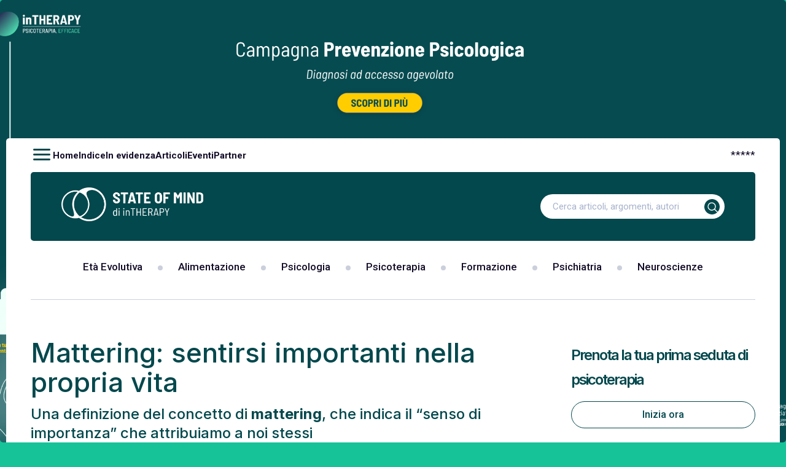

--- FILE ---
content_type: text/html; charset=UTF-8
request_url: https://www.stateofmind.it/2023/11/mattering-sentirsi-importanti/
body_size: 22309
content:
<!doctype html>
<html lang="it-IT"  class="desktop">
<head>
	<meta charset="UTF-8">
	<meta name="viewport" content="width=device-width, initial-scale=1, maximum-scale=1.0, user-scalable=0">
	<link rel="profile" href="//gmpg.org/xfn/11">
	<!-- wp_head STARTS HERE -->
	<meta name='robots' content='index, follow, max-image-preview:large, max-snippet:-1, max-video-preview:-1' />

	<!-- This site is optimized with the Yoast SEO Premium plugin v20.11 (Yoast SEO v20.11) - https://yoast.com/wordpress/plugins/seo/ -->
	<title>Mattering: sentirsi importanti nella propria vita</title><link rel="preload" as="style" href="//fonts.googleapis.com/css2?family=Roboto:wght@300;400;500;700&#038;family=Inter:wght@300;400;500;600;700;800&#038;display=swap" /><script src="/cdn-cgi/scripts/7d0fa10a/cloudflare-static/rocket-loader.min.js" data-cf-settings="d4855c2059c877dbfe70fabf-|49"></script><link rel="stylesheet" href="//fonts.googleapis.com/css2?family=Roboto:wght@300;400;500;700&#038;family=Inter:wght@300;400;500;600;700;800&#038;display=swap" media="print" onload="this.media='all'" /><noscript><link rel="stylesheet" href="//fonts.googleapis.com/css2?family=Roboto:wght@300;400;500;700&#038;family=Inter:wght@300;400;500;600;700;800&#038;display=swap" /></noscript>
	<meta name="description" content="Una definizione del concetto di mattering, che indica il “senso di importanza” che attribuiamo a noi stessi" />
	<link rel="canonical" href="https://www.stateofmind.it/2023/11/mattering-sentirsi-importanti/" />
	<meta property="og:locale" content="it_IT" />
	<meta property="og:type" content="article" />
	<meta property="og:title" content="Mattering: sentirsi importanti nella propria vita" />
	<meta property="og:description" content="Una definizione del concetto di mattering, che indica il “senso di importanza” che attribuiamo a noi stessi" />
	<meta property="og:url" content="https://www.stateofmind.it/2023/11/mattering-sentirsi-importanti/" />
	<meta property="og:site_name" content="State of Mind" />
	<meta property="article:publisher" content="https://www.facebook.com/stateofmindjournal" />
	<meta property="article:published_time" content="2023-11-07T08:47:32+00:00" />
	<meta property="article:modified_time" content="2023-11-07T10:19:44+00:00" />
	<meta property="og:image" content="https://www.stateofmind.it/wp-content/uploads/2023/11/Mattering.jpg" />
	<meta property="og:image:width" content="1700" />
	<meta property="og:image:height" content="956" />
	<meta property="og:image:type" content="image/jpeg" />
	<meta name="author" content="m4r14g4zz0tt1" />
	<meta name="twitter:card" content="summary_large_image" />
	<meta name="twitter:title" content="Mattering: sentirsi importanti nella propria vita" />
	<meta name="twitter:description" content="Una definizione del concetto di mattering, che indica il “senso di importanza” che attribuiamo a noi stessi" />
	<meta name="twitter:image" content="https://www.stateofmind.it/wp-content/uploads/2023/11/Mattering.jpg" />
	<meta name="twitter:creator" content="@stateofmindwj" />
	<meta name="twitter:site" content="@stateofmindwj" />
	<meta name="twitter:label1" content="Scritto da" />
	<meta name="twitter:data1" content="m4r14g4zz0tt1" />
	<script type="application/ld+json" class="yoast-schema-graph">{"@context":"https://schema.org","@graph":[{"@type":"Article","@id":"https://www.stateofmind.it/2023/11/mattering-sentirsi-importanti/#article","isPartOf":{"@id":"https://www.stateofmind.it/2023/11/mattering-sentirsi-importanti/"},"author":{"name":"m4r14g4zz0tt1","@id":"https://www.stateofmind.it/#/schema/person/54091879acd4549039467dcffb079b9b"},"headline":"Mattering: sentirsi importanti nella propria vita","datePublished":"2023-11-07T08:47:32+00:00","dateModified":"2023-11-07T10:19:44+00:00","mainEntityOfPage":{"@id":"https://www.stateofmind.it/2023/11/mattering-sentirsi-importanti/"},"wordCount":6,"commentCount":0,"publisher":{"@id":"https://www.stateofmind.it/#organization"},"image":{"@id":"https://www.stateofmind.it/2023/11/mattering-sentirsi-importanti/#primaryimage"},"thumbnailUrl":"https://www.stateofmind.it/wp-content/uploads/2023/11/Mattering.jpg","articleSection":["Articoli","Contenuto DIVULGATIVO"],"inLanguage":"it-IT","potentialAction":[{"@type":"CommentAction","name":"Comment","target":["https://www.stateofmind.it/2023/11/mattering-sentirsi-importanti/#respond"]}],"copyrightYear":"2023","copyrightHolder":{"@id":"https://www.stateofmind.it/#organization"}},{"@type":"WebPage","@id":"https://www.stateofmind.it/2023/11/mattering-sentirsi-importanti/","url":"https://www.stateofmind.it/2023/11/mattering-sentirsi-importanti/","name":"Mattering: sentirsi importanti nella propria vita","isPartOf":{"@id":"https://www.stateofmind.it/#website"},"primaryImageOfPage":{"@id":"https://www.stateofmind.it/2023/11/mattering-sentirsi-importanti/#primaryimage"},"image":{"@id":"https://www.stateofmind.it/2023/11/mattering-sentirsi-importanti/#primaryimage"},"thumbnailUrl":"https://www.stateofmind.it/wp-content/uploads/2023/11/Mattering.jpg","datePublished":"2023-11-07T08:47:32+00:00","dateModified":"2023-11-07T10:19:44+00:00","description":"Una definizione del concetto di mattering, che indica il “senso di importanza” che attribuiamo a noi stessi","breadcrumb":{"@id":"https://www.stateofmind.it/2023/11/mattering-sentirsi-importanti/#breadcrumb"},"inLanguage":"it-IT","potentialAction":[{"@type":"ReadAction","target":["https://www.stateofmind.it/2023/11/mattering-sentirsi-importanti/"]}]},{"@type":"ImageObject","inLanguage":"it-IT","@id":"https://www.stateofmind.it/2023/11/mattering-sentirsi-importanti/#primaryimage","url":"https://www.stateofmind.it/wp-content/uploads/2023/11/Mattering.jpg","contentUrl":"https://www.stateofmind.it/wp-content/uploads/2023/11/Mattering.jpg","width":1700,"height":956},{"@type":"BreadcrumbList","@id":"https://www.stateofmind.it/2023/11/mattering-sentirsi-importanti/#breadcrumb","itemListElement":[{"@type":"ListItem","position":1,"name":"Home","item":"https://www.stateofmind.it/"},{"@type":"ListItem","position":2,"name":"Mattering: sentirsi importanti nella propria vita"}]},{"@type":"WebSite","@id":"https://www.stateofmind.it/#website","url":"https://www.stateofmind.it/","name":"State of Mind","description":"Psicologia, Psicoterapia, Psichiatria, Neuroscienze.","publisher":{"@id":"https://www.stateofmind.it/#organization"},"potentialAction":[{"@type":"SearchAction","target":{"@type":"EntryPoint","urlTemplate":"https://www.stateofmind.it/?s={search_term_string}"},"query-input":"required name=search_term_string"}],"inLanguage":"it-IT"},{"@type":"Organization","@id":"https://www.stateofmind.it/#organization","name":"State of Mind di inTHERAPY","url":"https://www.stateofmind.it/","logo":{"@type":"ImageObject","inLanguage":"it-IT","@id":"https://www.stateofmind.it/#/schema/logo/image/","url":"https://www.stateofmind.it/wp-content/uploads/2024/12/State-of-Mind-di-inTHERAPY-Logo.png","contentUrl":"https://www.stateofmind.it/wp-content/uploads/2024/12/State-of-Mind-di-inTHERAPY-Logo.png","width":1000,"height":1000,"caption":"State of Mind di inTHERAPY"},"image":{"@id":"https://www.stateofmind.it/#/schema/logo/image/"},"sameAs":["https://www.facebook.com/stateofmindjournal","https://twitter.com/stateofmindwj"]},{"@type":"Person","@id":"https://www.stateofmind.it/#/schema/person/54091879acd4549039467dcffb079b9b","name":"m4r14g4zz0tt1","image":{"@type":"ImageObject","inLanguage":"it-IT","@id":"https://www.stateofmind.it/#/schema/person/image/","url":"https://secure.gravatar.com/avatar/cf449ee01b9f54b6532ad6b01a6cc842?s=96&d=wp_user_avatar&r=pg","contentUrl":"https://secure.gravatar.com/avatar/cf449ee01b9f54b6532ad6b01a6cc842?s=96&d=wp_user_avatar&r=pg","caption":"m4r14g4zz0tt1"},"url":"https://www.stateofmind.it/author/m4r14g4zz0tt1/"}]}</script>
	<!-- / Yoast SEO Premium plugin. -->


<link rel='dns-prefetch' href='//stats.wp.com' />
<link href='//fonts.gstatic.com' crossorigin rel='preconnect' />
<link rel="alternate" type="application/rss+xml" title="State of Mind &raquo; Feed" href="//www.stateofmind.it/feed/" />
<link rel="alternate" type="application/rss+xml" title="State of Mind &raquo; Feed dei commenti" href="//www.stateofmind.it/comments/feed/" />
<link rel="alternate" type="application/rss+xml" title="State of Mind &raquo; Mattering: sentirsi importanti nella propria vita Feed dei commenti" href="//www.stateofmind.it/2023/11/mattering-sentirsi-importanti/feed/" />
		<!-- This site uses the Google Analytics by ExactMetrics plugin v7.17 - Using Analytics tracking - https://www.exactmetrics.com/ -->
		<!-- Note: ExactMetrics is not currently configured on this site. The site owner needs to authenticate with Google Analytics in the ExactMetrics settings panel. -->
					<!-- No tracking code set -->
				<!-- / Google Analytics by ExactMetrics -->
		<style>
img.wp-smiley,
img.emoji {
	display: inline !important;
	border: none !important;
	box-shadow: none !important;
	height: 1em !important;
	width: 1em !important;
	margin: 0 0.07em !important;
	vertical-align: -0.1em !important;
	background: none !important;
	padding: 0 !important;
}
</style>
	<script src="/cdn-cgi/scripts/7d0fa10a/cloudflare-static/rocket-loader.min.js" data-cf-settings="d4855c2059c877dbfe70fabf-|49"></script><link data-minify="1" rel="preload" href="//www.stateofmind.it/wp-content/cache/min/1/wp-content/themes/gbs-child/dynamic-css/static.css?ver=1734519513" as="style" id="your_dynamic_style" onload="this.onload=null;this.rel='stylesheet';this.media='all'"><noscript><link data-minify="1" rel='stylesheet' id='your_dynamic_style-css' href='//www.stateofmind.it/wp-content/cache/min/1/wp-content/themes/gbs-child/dynamic-css/static.css?ver=1734519513' type='text/css' media='all' />
</noscript><style id='global-styles-inline-css' type='text/css'>
body{--wp--preset--color--black: #000000;--wp--preset--color--cyan-bluish-gray: #abb8c3;--wp--preset--color--white: #ffffff;--wp--preset--color--pale-pink: #f78da7;--wp--preset--color--vivid-red: #cf2e2e;--wp--preset--color--luminous-vivid-orange: #ff6900;--wp--preset--color--luminous-vivid-amber: #fcb900;--wp--preset--color--light-green-cyan: #7bdcb5;--wp--preset--color--vivid-green-cyan: #00d084;--wp--preset--color--pale-cyan-blue: #8ed1fc;--wp--preset--color--vivid-cyan-blue: #0693e3;--wp--preset--color--vivid-purple: #9b51e0;--wp--preset--gradient--vivid-cyan-blue-to-vivid-purple: linear-gradient(135deg,rgba(6,147,227,1) 0%,rgb(155,81,224) 100%);--wp--preset--gradient--light-green-cyan-to-vivid-green-cyan: linear-gradient(135deg,rgb(122,220,180) 0%,rgb(0,208,130) 100%);--wp--preset--gradient--luminous-vivid-amber-to-luminous-vivid-orange: linear-gradient(135deg,rgba(252,185,0,1) 0%,rgba(255,105,0,1) 100%);--wp--preset--gradient--luminous-vivid-orange-to-vivid-red: linear-gradient(135deg,rgba(255,105,0,1) 0%,rgb(207,46,46) 100%);--wp--preset--gradient--very-light-gray-to-cyan-bluish-gray: linear-gradient(135deg,rgb(238,238,238) 0%,rgb(169,184,195) 100%);--wp--preset--gradient--cool-to-warm-spectrum: linear-gradient(135deg,rgb(74,234,220) 0%,rgb(151,120,209) 20%,rgb(207,42,186) 40%,rgb(238,44,130) 60%,rgb(251,105,98) 80%,rgb(254,248,76) 100%);--wp--preset--gradient--blush-light-purple: linear-gradient(135deg,rgb(255,206,236) 0%,rgb(152,150,240) 100%);--wp--preset--gradient--blush-bordeaux: linear-gradient(135deg,rgb(254,205,165) 0%,rgb(254,45,45) 50%,rgb(107,0,62) 100%);--wp--preset--gradient--luminous-dusk: linear-gradient(135deg,rgb(255,203,112) 0%,rgb(199,81,192) 50%,rgb(65,88,208) 100%);--wp--preset--gradient--pale-ocean: linear-gradient(135deg,rgb(255,245,203) 0%,rgb(182,227,212) 50%,rgb(51,167,181) 100%);--wp--preset--gradient--electric-grass: linear-gradient(135deg,rgb(202,248,128) 0%,rgb(113,206,126) 100%);--wp--preset--gradient--midnight: linear-gradient(135deg,rgb(2,3,129) 0%,rgb(40,116,252) 100%);--wp--preset--duotone--dark-grayscale: url('#wp-duotone-dark-grayscale');--wp--preset--duotone--grayscale: url('#wp-duotone-grayscale');--wp--preset--duotone--purple-yellow: url('#wp-duotone-purple-yellow');--wp--preset--duotone--blue-red: url('#wp-duotone-blue-red');--wp--preset--duotone--midnight: url('#wp-duotone-midnight');--wp--preset--duotone--magenta-yellow: url('#wp-duotone-magenta-yellow');--wp--preset--duotone--purple-green: url('#wp-duotone-purple-green');--wp--preset--duotone--blue-orange: url('#wp-duotone-blue-orange');--wp--preset--font-size--small: 13px;--wp--preset--font-size--medium: 20px;--wp--preset--font-size--large: 36px;--wp--preset--font-size--x-large: 42px;--wp--preset--spacing--20: 0.44rem;--wp--preset--spacing--30: 0.67rem;--wp--preset--spacing--40: 1rem;--wp--preset--spacing--50: 1.5rem;--wp--preset--spacing--60: 2.25rem;--wp--preset--spacing--70: 3.38rem;--wp--preset--spacing--80: 5.06rem;--wp--preset--shadow--natural: 6px 6px 9px rgba(0, 0, 0, 0.2);--wp--preset--shadow--deep: 12px 12px 50px rgba(0, 0, 0, 0.4);--wp--preset--shadow--sharp: 6px 6px 0px rgba(0, 0, 0, 0.2);--wp--preset--shadow--outlined: 6px 6px 0px -3px rgba(255, 255, 255, 1), 6px 6px rgba(0, 0, 0, 1);--wp--preset--shadow--crisp: 6px 6px 0px rgba(0, 0, 0, 1);}:where(.is-layout-flex){gap: 0.5em;}body .is-layout-flow > .alignleft{float: left;margin-inline-start: 0;margin-inline-end: 2em;}body .is-layout-flow > .alignright{float: right;margin-inline-start: 2em;margin-inline-end: 0;}body .is-layout-flow > .aligncenter{margin-left: auto !important;margin-right: auto !important;}body .is-layout-constrained > .alignleft{float: left;margin-inline-start: 0;margin-inline-end: 2em;}body .is-layout-constrained > .alignright{float: right;margin-inline-start: 2em;margin-inline-end: 0;}body .is-layout-constrained > .aligncenter{margin-left: auto !important;margin-right: auto !important;}body .is-layout-constrained > :where(:not(.alignleft):not(.alignright):not(.alignfull)){max-width: var(--wp--style--global--content-size);margin-left: auto !important;margin-right: auto !important;}body .is-layout-constrained > .alignwide{max-width: var(--wp--style--global--wide-size);}body .is-layout-flex{display: flex;}body .is-layout-flex{flex-wrap: wrap;align-items: center;}body .is-layout-flex > *{margin: 0;}:where(.wp-block-columns.is-layout-flex){gap: 2em;}.has-black-color{color: var(--wp--preset--color--black) !important;}.has-cyan-bluish-gray-color{color: var(--wp--preset--color--cyan-bluish-gray) !important;}.has-white-color{color: var(--wp--preset--color--white) !important;}.has-pale-pink-color{color: var(--wp--preset--color--pale-pink) !important;}.has-vivid-red-color{color: var(--wp--preset--color--vivid-red) !important;}.has-luminous-vivid-orange-color{color: var(--wp--preset--color--luminous-vivid-orange) !important;}.has-luminous-vivid-amber-color{color: var(--wp--preset--color--luminous-vivid-amber) !important;}.has-light-green-cyan-color{color: var(--wp--preset--color--light-green-cyan) !important;}.has-vivid-green-cyan-color{color: var(--wp--preset--color--vivid-green-cyan) !important;}.has-pale-cyan-blue-color{color: var(--wp--preset--color--pale-cyan-blue) !important;}.has-vivid-cyan-blue-color{color: var(--wp--preset--color--vivid-cyan-blue) !important;}.has-vivid-purple-color{color: var(--wp--preset--color--vivid-purple) !important;}.has-black-background-color{background-color: var(--wp--preset--color--black) !important;}.has-cyan-bluish-gray-background-color{background-color: var(--wp--preset--color--cyan-bluish-gray) !important;}.has-white-background-color{background-color: var(--wp--preset--color--white) !important;}.has-pale-pink-background-color{background-color: var(--wp--preset--color--pale-pink) !important;}.has-vivid-red-background-color{background-color: var(--wp--preset--color--vivid-red) !important;}.has-luminous-vivid-orange-background-color{background-color: var(--wp--preset--color--luminous-vivid-orange) !important;}.has-luminous-vivid-amber-background-color{background-color: var(--wp--preset--color--luminous-vivid-amber) !important;}.has-light-green-cyan-background-color{background-color: var(--wp--preset--color--light-green-cyan) !important;}.has-vivid-green-cyan-background-color{background-color: var(--wp--preset--color--vivid-green-cyan) !important;}.has-pale-cyan-blue-background-color{background-color: var(--wp--preset--color--pale-cyan-blue) !important;}.has-vivid-cyan-blue-background-color{background-color: var(--wp--preset--color--vivid-cyan-blue) !important;}.has-vivid-purple-background-color{background-color: var(--wp--preset--color--vivid-purple) !important;}.has-black-border-color{border-color: var(--wp--preset--color--black) !important;}.has-cyan-bluish-gray-border-color{border-color: var(--wp--preset--color--cyan-bluish-gray) !important;}.has-white-border-color{border-color: var(--wp--preset--color--white) !important;}.has-pale-pink-border-color{border-color: var(--wp--preset--color--pale-pink) !important;}.has-vivid-red-border-color{border-color: var(--wp--preset--color--vivid-red) !important;}.has-luminous-vivid-orange-border-color{border-color: var(--wp--preset--color--luminous-vivid-orange) !important;}.has-luminous-vivid-amber-border-color{border-color: var(--wp--preset--color--luminous-vivid-amber) !important;}.has-light-green-cyan-border-color{border-color: var(--wp--preset--color--light-green-cyan) !important;}.has-vivid-green-cyan-border-color{border-color: var(--wp--preset--color--vivid-green-cyan) !important;}.has-pale-cyan-blue-border-color{border-color: var(--wp--preset--color--pale-cyan-blue) !important;}.has-vivid-cyan-blue-border-color{border-color: var(--wp--preset--color--vivid-cyan-blue) !important;}.has-vivid-purple-border-color{border-color: var(--wp--preset--color--vivid-purple) !important;}.has-vivid-cyan-blue-to-vivid-purple-gradient-background{background: var(--wp--preset--gradient--vivid-cyan-blue-to-vivid-purple) !important;}.has-light-green-cyan-to-vivid-green-cyan-gradient-background{background: var(--wp--preset--gradient--light-green-cyan-to-vivid-green-cyan) !important;}.has-luminous-vivid-amber-to-luminous-vivid-orange-gradient-background{background: var(--wp--preset--gradient--luminous-vivid-amber-to-luminous-vivid-orange) !important;}.has-luminous-vivid-orange-to-vivid-red-gradient-background{background: var(--wp--preset--gradient--luminous-vivid-orange-to-vivid-red) !important;}.has-very-light-gray-to-cyan-bluish-gray-gradient-background{background: var(--wp--preset--gradient--very-light-gray-to-cyan-bluish-gray) !important;}.has-cool-to-warm-spectrum-gradient-background{background: var(--wp--preset--gradient--cool-to-warm-spectrum) !important;}.has-blush-light-purple-gradient-background{background: var(--wp--preset--gradient--blush-light-purple) !important;}.has-blush-bordeaux-gradient-background{background: var(--wp--preset--gradient--blush-bordeaux) !important;}.has-luminous-dusk-gradient-background{background: var(--wp--preset--gradient--luminous-dusk) !important;}.has-pale-ocean-gradient-background{background: var(--wp--preset--gradient--pale-ocean) !important;}.has-electric-grass-gradient-background{background: var(--wp--preset--gradient--electric-grass) !important;}.has-midnight-gradient-background{background: var(--wp--preset--gradient--midnight) !important;}.has-small-font-size{font-size: var(--wp--preset--font-size--small) !important;}.has-medium-font-size{font-size: var(--wp--preset--font-size--medium) !important;}.has-large-font-size{font-size: var(--wp--preset--font-size--large) !important;}.has-x-large-font-size{font-size: var(--wp--preset--font-size--x-large) !important;}
.wp-block-navigation a:where(:not(.wp-element-button)){color: inherit;}
:where(.wp-block-columns.is-layout-flex){gap: 2em;}
.wp-block-pullquote{font-size: 1.5em;line-height: 1.6;}
</style>
<script src="/cdn-cgi/scripts/7d0fa10a/cloudflare-static/rocket-loader.min.js" data-cf-settings="d4855c2059c877dbfe70fabf-|49"></script><link data-minify="1" rel="preload" href="//www.stateofmind.it/wp-content/cache/min/1/wp-content/themes/gbs/style.css?ver=1734519513" as="style" id="gbs-style" onload="this.onload=null;this.rel='stylesheet';this.media='all'"><noscript><link data-minify="1" rel='stylesheet' id='gbs-style-css' href='//www.stateofmind.it/wp-content/cache/min/1/wp-content/themes/gbs/style.css?ver=1734519513' type='text/css' media='all' />
</noscript><link rel="https://api.w.org/" href="//www.stateofmind.it/wp-json/" /><link rel="alternate" type="application/json" href="//www.stateofmind.it/wp-json/wp/v2/posts/202929" /><link rel="EditURI" type="application/rsd+xml" title="RSD" href="//www.stateofmind.it/xmlrpc.php?rsd" />
<link rel="wlwmanifest" type="application/wlwmanifest+xml" href="//www.stateofmind.it/wp-includes/wlwmanifest.xml" />
<meta name="generator" content="WordPress 6.2.2" />
<link rel='shortlink' href='//www.stateofmind.it/aStI' />
<link rel="alternate" type="application/json+oembed" href="//www.stateofmind.it/wp-json/oembed/1.0/embed?url=https%3A%2F%2Fwww.stateofmind.it%2F2023%2F11%2Fmattering-sentirsi-importanti%2F" />
<link rel="alternate" type="text/xml+oembed" href="//www.stateofmind.it/wp-json/oembed/1.0/embed?url=https%3A%2F%2Fwww.stateofmind.it%2F2023%2F11%2Fmattering-sentirsi-importanti%2F&#038;format=xml" />
 
	<script type="d4855c2059c877dbfe70fabf-text/javascript">
	 //<![CDATA[ 
	function toggleLinkGrp(id) {
	   var e = document.getElementById(id);
	   if(e.style.display == 'block')
			e.style.display = 'none';
	   else
			e.style.display = 'block';
	}
	// ]]>
	</script> 
	<style>
	/* Custom BSA_PRO Styles */

	/* fonts */

	/* form */
	.bsaProOrderingForm {   }
	.bsaProInput input,
	.bsaProInput input[type='file'],
	.bsaProSelectSpace select,
	.bsaProInputsRight .bsaInputInner,
	.bsaProInputsRight .bsaInputInner label {   }
	.bsaProPrice  {  }
	.bsaProDiscount  {   }
	.bsaProOrderingForm .bsaProSubmit,
	.bsaProOrderingForm .bsaProSubmit:hover,
	.bsaProOrderingForm .bsaProSubmit:active {   }

	/* alerts */
	.bsaProAlert,
	.bsaProAlert > a,
	.bsaProAlert > a:hover,
	.bsaProAlert > a:focus {  }
	.bsaProAlertSuccess {  }
	.bsaProAlertFailed {  }

	/* stats */
	.bsaStatsWrapper .ct-chart .ct-series.ct-series-b .ct-bar,
	.bsaStatsWrapper .ct-chart .ct-series.ct-series-b .ct-line,
	.bsaStatsWrapper .ct-chart .ct-series.ct-series-b .ct-point,
	.bsaStatsWrapper .ct-chart .ct-series.ct-series-b .ct-slice.ct-donut { stroke: #673AB7 !important; }

	.bsaStatsWrapper  .ct-chart .ct-series.ct-series-a .ct-bar,
	.bsaStatsWrapper .ct-chart .ct-series.ct-series-a .ct-line,
	.bsaStatsWrapper .ct-chart .ct-series.ct-series-a .ct-point,
	.bsaStatsWrapper .ct-chart .ct-series.ct-series-a .ct-slice.ct-donut { stroke: #FBCD39 !important; }

	/* Custom CSS */
	</style>	<style>img#wpstats{display:none}</style>
		<link rel="pingback" href="//www.stateofmind.it/xmlrpc.php"><style>.shorten_url { 
	   padding: 10px 10px 10px 10px ; 
	   border: 1px solid #AAAAAA ; 
	   background-color: #EEEEEE ;
}</style><noscript><style id="rocket-lazyload-nojs-css">.rll-youtube-player, [data-lazy-src]{display:none !important;}</style></noscript>	<!-- wp_head ENDS HERE -->
	<!-- GBS-->
	<!-- Chrome, Firefox OS and Opera -->
		<meta name="theme-color" content="rgb(2,72,77)">
	<meta name="mobile-web-app-capable" content="yes">
	<!-- Windows Phone -->
	<meta name="msapplication-navbutton-color" content="rgb(2,72,77)">
	<!-- iOS Safari -->
	<meta name="apple-mobile-web-app-status-bar-style" content="rgb(2,72,77)">
	<meta name="apple-mobile-web-app-capable" content="yes">
	<meta name="apple-mobile-web-app-status-bar-style" content="black-translucent">
	<!--Font-->
		<link rel="preconnect" href="//fonts.googleapis.com">
<link rel="preconnect" href="//fonts.gstatic.com" crossorigin>
		<!--Google Material icon-->
	<script type="d4855c2059c877dbfe70fabf-text/javascript" src="/wp-content/plugins/wp-rocket/assets/js/lazyload-scripts.min.js" defer=""></script>

	<!--Css-->

	
		<!--    <link rel="preload" href="//fonts.googleapis.com/icon?family=Material+Icons&amp;display=swap" as="style" onload="this.onload=null;this.rel='stylesheet'">
    <noscript><link rel="stylesheet" href="//fonts.googleapis.com/icon?family=Material+Icons&amp;display=swap"></noscript>-->

<link rel="stylesheet" href="/wp-content/themes/gbs-child/style.min.css?ver=d54dc3ef353h">
<link rel="stylesheet" href="/wp-content/themes/gbs-child/custom.min.css?ver=86b226a4248h">
<link rel="stylesheet" href="/wp-content/themes/gbs-child/responsive.min.css?ver=fbac177efb6ah">

	

	<!--Script-->

	
		<script type="d4855c2059c877dbfe70fabf-text/javascript">
  window.lazyLoadOptions=[
    {
      elements_selector:"img[data-lazy-src],.rocket-lazyload,iframe[data-lazy-src]",
      data_src:"lazy-src",
      data_srcset:"lazy-srcset",
      data_sizes:"lazy-sizes",
      class_loading:"lazyloading",
      class_loaded:"lazyloaded",
      threshold:300,
      callback_loaded:function(element){if(element.tagName==="IFRAME"&&element.dataset.rocketLazyload=="fitvidscompatible"){if(element.classList.contains("lazyloaded")){if(typeof window.jQuery!="undefined"){if(jQuery.fn.fitVids){jQuery(element).parent().fitVids()}}}}}
    },
    {
      elements_selector:".rocket-lazyload",
      data_src:"lazy-src",
      data_srcset:"lazy-srcset",
      data_sizes:"lazy-sizes",
      class_loading:"lazyloading",
      class_loaded:"lazyloaded",
      threshold:300,
    }
  ];
  window.addEventListener('LazyLoad::Initialized',function(e){
    var lazyLoadInstance=e.detail.instance;
    if(window.MutationObserver){
      var observer=new MutationObserver(function(mutations){
        var image_count=0;
        var iframe_count=0;
        var rocketlazy_count=0;
        mutations.forEach(function(mutation){
          for(var i=0;i<mutation.addedNodes.length;i++){
            if(typeof mutation.addedNodes[i].getElementsByTagName!=='function'){continue}
            if(typeof mutation.addedNodes[i].getElementsByClassName!=='function'){continue}
            images=mutation.addedNodes[i].getElementsByTagName('img');
            is_image=mutation.addedNodes[i].tagName=="IMG";
            iframes=mutation.addedNodes[i].getElementsByTagName('iframe');
            is_iframe=mutation.addedNodes[i].tagName=="IFRAME";
            rocket_lazy=mutation.addedNodes[i].getElementsByClassName('rocket-lazyload');
            image_count+=images.length;
            iframe_count+=iframes.length;
            rocketlazy_count+=rocket_lazy.length;
            if(is_image){image_count+=1}
            if(is_iframe){iframe_count+=1}
          }
        });
        if(image_count>0||iframe_count>0||rocketlazy_count>0){lazyLoadInstance.update()}
      });
      var b=document.getElementsByTagName("body")[0];
      var config={childList:!0,subtree:!0};
      observer.observe(b,config)
    }
  },!1)
</script>
<script type="d4855c2059c877dbfe70fabf-text/javascript" src="/wp-content/plugins/wp-rocket/assets/js/lazyload/17.8.3/lazyload.min.js" defer=""></script>

<script type="rocketlazyloadscript" data-rocket-type="text/javascript" data-rocket-src="/wp-includes/js/jquery/jquery.min.js?ver=3.6.4" id="jquery-core-js" defer=""></script>
<script type="rocketlazyloadscript" data-rocket-type="text/javascript" data-rocket-src="/wp-includes/js/jquery/jquery-migrate.min.js?ver=3.4.0" id="jquery-migrate-js" defer=""></script>

<script type="d4855c2059c877dbfe70fabf-text/javascript" class=" _iub_cs_skip" id="iubenda-head-inline-scripts-0">

var _iub = _iub || [];
_iub.csConfiguration = {"askConsentAtCookiePolicyUpdate":true,"countryDetection":true,"enableTcf":true,"enableUspr":true,"perPurposeConsent":true,"siteId":2759250,"tcfPurposes":{"1":true,"2":"consent_only","3":"consent_only","4":"consent_only","5":"consent_only","6":"consent_only","7":"consent_only","8":"consent_only","9":"consent_only","10":"consent_only"},"cookiePolicyId":64789634,"lang":"it", "banner":{ "acceptButtonCaptionColor":"#FFFFFF","acceptButtonColor":"#0073CE","acceptButtonDisplay":true,"backgroundColor":"#FFFFFF","backgroundOverlay":true,"closeButtonDisplay":false,"customizeButtonCaptionColor":"#4D4D4D","customizeButtonColor":"#DADADA","customizeButtonDisplay":true,"explicitWithdrawal":true,"listPurposes":true,"position":"float-center","rejectButtonCaptionColor":"#FFFFFF","rejectButtonColor":"#0073CE","rejectButtonDisplay":true,"textColor":"#000000" },
        "callback": {
            onPreferenceExpressedOrNotNeeded: function(preference) {
                dataLayer.push({
                    iubenda_ccpa_opted_out: _iub.cs.api.isCcpaOptedOut()
                });
                if (!preference) {
                    dataLayer.push({
                        event: "iubenda_preference_not_needed"
                    });
                } else {
                    if (preference.consent === true) {
                        dataLayer.push({
                            event: "iubenda_consent_given"
                        });
                    } else if (preference.consent === false) {
                        dataLayer.push({
                            event: "iubenda_consent_rejected"
                        });
                    } else if (preference.purposes) {
                        for (var purposeId in preference.purposes) {
                            if (preference.purposes[purposeId]) {
                                dataLayer.push({
                                    event: "iubenda_consent_given_purpose_" + purposeId
                                });
                            }
                        }
                    }
                }
            }
        }
    };
</script>

<script src="https://cs.iubenda.com/cookie-solution/confs/js/64789634.js" defer="" type="d4855c2059c877dbfe70fabf-text/javascript"></script>
<!--<script src="https://cdn.iubenda.com/cookie_solution/iubenda_cs/1.52.2/core-it.js" charset="UTF-8" defer=""></script>-->

<script id="addtoany-core-js-before" type="d4855c2059c877dbfe70fabf-text/javascript">
window.a2a_config=window.a2a_config||{};a2a_config.callbacks=[];a2a_config.overlays=[];a2a_config.templates={};a2a_localize = {
	Share: "Condividi",
	Save: "Salva",
	Subscribe: "Abbonati",
	Email: "Email",
	Bookmark: "Segnalibro",
	ShowAll: "espandi",
	ShowLess: "comprimi",
	FindServices: "Trova servizi",
	FindAnyServiceToAddTo: "Trova subito un servizio da aggiungere",
	PoweredBy: "Powered by",
	ShareViaEmail: "Condividi via email",
	SubscribeViaEmail: "Iscriviti via email",
	BookmarkInYourBrowser: "Aggiungi ai segnalibri",
	BookmarkInstructions: "Premi Ctrl+D o \u2318+D per mettere questa pagina nei preferiti",
	AddToYourFavorites: "Aggiungi ai favoriti",
	SendFromWebOrProgram: "Invia da qualsiasi indirizzo email o programma di posta elettronica",
	EmailProgram: "Programma di posta elettronica",
	More: "Di pi&ugrave;&#8230;",
	ThanksForSharing: "Grazie per la condivisione!",
	ThanksForFollowing: "Thanks for following!"
};

a2a_config.icon_color="#2a2a2a,#ffffff";
</script>
<script type="rocketlazyloadscript" data-rocket-type="text/javascript" data-rocket-src="//static.addtoany.com/menu/page.js" id="addtoany-core-js" defer=""></script>
<script type="rocketlazyloadscript" data-rocket-type="text/javascript" data-rocket-src="/wp-content/plugins/add-to-any/addtoany.min.js?ver=1.1" id="addtoany-jquery-js" defer=""></script>

<script type="rocketlazyloadscript" data-rocket-type="text/javascript" data-rocket-src="/wp-content/plugins/useful-banner-manager/scripts.js?ver=1700730566" id="ubm-scripts" defer=""></script>

<script type="rocketlazyloadscript" data-rocket-type="text/javascript" data-rocket-src="/wp-content/plugins/ap-plugin-scripteo/frontend/js/script.js?ver=1700730566" id="ap_plugin_js_script" defer=""></script>
<script type="rocketlazyloadscript" data-rocket-type="text/javascript" data-rocket-src="/wp-content/plugins/ap-plugin-scripteo/frontend/js/chart.js?ver=1700730566" id="ap_plugin_chart_js_script" defer=""></script>
<script type="rocketlazyloadscript" data-rocket-type="text/javascript" data-rocket-src="/wp-content/plugins/ap-plugin-scripteo/frontend/js/jquery.simplyscroll.js?ver=1700730566" id="ap_plugin_simply_scroll_js_script" defer=""></script>
<script type="rocketlazyloadscript" data-rocket-type="text/javascript" data-rocket-src="/wp-content/plugins/ap-plugin-scripteo/frontend/js/bsa.carousel.js?ver=1700730566" id="ap_plugin_carousel_js_script" defer=""></script>

<script type="rocketlazyloadscript" data-rocket-type="text/javascript" data-rocket-src="/wp-content/plugins/contact-form-7/includes/swv/js/index.js?ver=1700730567" id="swv-js" defer=""></script>
<script id="contact-form-7-js-extra" type="d4855c2059c877dbfe70fabf-text/javascript">
var wpcf7 = {"api":{"root":"https:\/\/www.stateofmind.it\/wp-json\/","namespace":"contact-form-7\/v1"},"cached":"1"};
</script>
<script type="rocketlazyloadscript" data-rocket-type="text/javascript" data-rocket-src="/wp-content/plugins/contact-form-7/includes/js/index.js?ver=1700730567" id="contact-form-7-js" defer=""></script>

<script id="wp-postratings-js-extra" type="d4855c2059c877dbfe70fabf-text/javascript">
var ratingsL10n = {"plugin_url":"https:\/\/www.stateofmind.it\/wp-content\/plugins\/wp-postratings","ajax_url":"https:\/\/www.stateofmind.it\/wp-admin\/admin-ajax.php","text_wait":"Please rate only 1 item at a time.","image":"stars_crystal","image_ext":"gif","max":"5","show_loading":"0","show_fading":"1","custom":"0"};
var ratings_mouseover_image=new Image();ratings_mouseover_image.src="https://www.stateofmind.it/wp-content/plugins/wp-postratings/images/stars_crystal/rating_over.gif";;
</script>
<script type="rocketlazyloadscript" data-rocket-type="text/javascript" data-rocket-src="/wp-content/plugins/wp-postratings/js/postratings-js.js?ver=1700730567" id="wp-postratings-js" defer=""></script>

<script id="url-shortify-js-extra" type="d4855c2059c877dbfe70fabf-text/javascript">
var usParams = {"ajaxurl":"https:\/\/www.stateofmind.it\/wp-admin\/admin-ajax.php"};
</script>
<script type="rocketlazyloadscript" data-rocket-type="text/javascript" data-rocket-src="/wp-content/plugins/url-shortify-premium/lite/dist/scripts/url-shortify.js?ver=1700730566" id="url-shortify-js" defer=""></script>

<script type="rocketlazyloadscript" data-rocket-type="text/javascript" data-rocket-src="/wp-includes/js/comment-reply.min.js?ver=6.2.2" id="comment-reply-js" defer=""></script>

<script type="rocketlazyloadscript" data-rocket-type="text/javascript" data-rocket-src="/wp-content/themes/gbs/js/navigation.js?ver=1700730567" id="gbs-navigation-js" defer=""></script>

	

  <!-- Google Tag Manager -->
  <script type="d4855c2059c877dbfe70fabf-text/javascript">(function(w,d,s,l,i){w[l]=w[l]||[];w[l].push({'gtm.start':
  new Date().getTime(),event:'gtm.js'});var f=d.getElementsByTagName(s)[0],
  j=d.createElement(s),dl=l!='dataLayer'?'&l='+l:'';j.async=true;j.src=
  'https://www.googletagmanager.com/gtm.js?id='+i+dl;f.parentNode.insertBefore(j,f);
  })(window,document,'script','dataLayer','GTM-MFJ2759');</script>
  <!-- End Google Tag Manager -->
</head>

<body class="post-template-default single single-post postid-202929 single-format-standard desktop viewable-enabled">
<!-- Google Tag Manager (noscript) -->
<noscript><iframe src="https://www.googletagmanager.com/ns.html?id=GTM-MFJ2759"
height="0" width="0" style="display:none;visibility:hidden"></iframe></noscript>
<!-- End Google Tag Manager (noscript) -->
<svg xmlns="http://www.w3.org/2000/svg" viewBox="0 0 0 0" width="0" height="0" focusable="false" role="none" style="visibility: hidden; position: absolute; left: -9999px; overflow: hidden;" ><defs><filter id="wp-duotone-dark-grayscale"><feColorMatrix color-interpolation-filters="sRGB" type="matrix" values=" .299 .587 .114 0 0 .299 .587 .114 0 0 .299 .587 .114 0 0 .299 .587 .114 0 0 " /><feComponentTransfer color-interpolation-filters="sRGB" ><feFuncR type="table" tableValues="0 0.49803921568627" /><feFuncG type="table" tableValues="0 0.49803921568627" /><feFuncB type="table" tableValues="0 0.49803921568627" /><feFuncA type="table" tableValues="1 1" /></feComponentTransfer><feComposite in2="SourceGraphic" operator="in" /></filter></defs></svg><svg xmlns="http://www.w3.org/2000/svg" viewBox="0 0 0 0" width="0" height="0" focusable="false" role="none" style="visibility: hidden; position: absolute; left: -9999px; overflow: hidden;" ><defs><filter id="wp-duotone-grayscale"><feColorMatrix color-interpolation-filters="sRGB" type="matrix" values=" .299 .587 .114 0 0 .299 .587 .114 0 0 .299 .587 .114 0 0 .299 .587 .114 0 0 " /><feComponentTransfer color-interpolation-filters="sRGB" ><feFuncR type="table" tableValues="0 1" /><feFuncG type="table" tableValues="0 1" /><feFuncB type="table" tableValues="0 1" /><feFuncA type="table" tableValues="1 1" /></feComponentTransfer><feComposite in2="SourceGraphic" operator="in" /></filter></defs></svg><svg xmlns="http://www.w3.org/2000/svg" viewBox="0 0 0 0" width="0" height="0" focusable="false" role="none" style="visibility: hidden; position: absolute; left: -9999px; overflow: hidden;" ><defs><filter id="wp-duotone-purple-yellow"><feColorMatrix color-interpolation-filters="sRGB" type="matrix" values=" .299 .587 .114 0 0 .299 .587 .114 0 0 .299 .587 .114 0 0 .299 .587 .114 0 0 " /><feComponentTransfer color-interpolation-filters="sRGB" ><feFuncR type="table" tableValues="0.54901960784314 0.98823529411765" /><feFuncG type="table" tableValues="0 1" /><feFuncB type="table" tableValues="0.71764705882353 0.25490196078431" /><feFuncA type="table" tableValues="1 1" /></feComponentTransfer><feComposite in2="SourceGraphic" operator="in" /></filter></defs></svg><svg xmlns="http://www.w3.org/2000/svg" viewBox="0 0 0 0" width="0" height="0" focusable="false" role="none" style="visibility: hidden; position: absolute; left: -9999px; overflow: hidden;" ><defs><filter id="wp-duotone-blue-red"><feColorMatrix color-interpolation-filters="sRGB" type="matrix" values=" .299 .587 .114 0 0 .299 .587 .114 0 0 .299 .587 .114 0 0 .299 .587 .114 0 0 " /><feComponentTransfer color-interpolation-filters="sRGB" ><feFuncR type="table" tableValues="0 1" /><feFuncG type="table" tableValues="0 0.27843137254902" /><feFuncB type="table" tableValues="0.5921568627451 0.27843137254902" /><feFuncA type="table" tableValues="1 1" /></feComponentTransfer><feComposite in2="SourceGraphic" operator="in" /></filter></defs></svg><svg xmlns="http://www.w3.org/2000/svg" viewBox="0 0 0 0" width="0" height="0" focusable="false" role="none" style="visibility: hidden; position: absolute; left: -9999px; overflow: hidden;" ><defs><filter id="wp-duotone-midnight"><feColorMatrix color-interpolation-filters="sRGB" type="matrix" values=" .299 .587 .114 0 0 .299 .587 .114 0 0 .299 .587 .114 0 0 .299 .587 .114 0 0 " /><feComponentTransfer color-interpolation-filters="sRGB" ><feFuncR type="table" tableValues="0 0" /><feFuncG type="table" tableValues="0 0.64705882352941" /><feFuncB type="table" tableValues="0 1" /><feFuncA type="table" tableValues="1 1" /></feComponentTransfer><feComposite in2="SourceGraphic" operator="in" /></filter></defs></svg><svg xmlns="http://www.w3.org/2000/svg" viewBox="0 0 0 0" width="0" height="0" focusable="false" role="none" style="visibility: hidden; position: absolute; left: -9999px; overflow: hidden;" ><defs><filter id="wp-duotone-magenta-yellow"><feColorMatrix color-interpolation-filters="sRGB" type="matrix" values=" .299 .587 .114 0 0 .299 .587 .114 0 0 .299 .587 .114 0 0 .299 .587 .114 0 0 " /><feComponentTransfer color-interpolation-filters="sRGB" ><feFuncR type="table" tableValues="0.78039215686275 1" /><feFuncG type="table" tableValues="0 0.94901960784314" /><feFuncB type="table" tableValues="0.35294117647059 0.47058823529412" /><feFuncA type="table" tableValues="1 1" /></feComponentTransfer><feComposite in2="SourceGraphic" operator="in" /></filter></defs></svg><svg xmlns="http://www.w3.org/2000/svg" viewBox="0 0 0 0" width="0" height="0" focusable="false" role="none" style="visibility: hidden; position: absolute; left: -9999px; overflow: hidden;" ><defs><filter id="wp-duotone-purple-green"><feColorMatrix color-interpolation-filters="sRGB" type="matrix" values=" .299 .587 .114 0 0 .299 .587 .114 0 0 .299 .587 .114 0 0 .299 .587 .114 0 0 " /><feComponentTransfer color-interpolation-filters="sRGB" ><feFuncR type="table" tableValues="0.65098039215686 0.40392156862745" /><feFuncG type="table" tableValues="0 1" /><feFuncB type="table" tableValues="0.44705882352941 0.4" /><feFuncA type="table" tableValues="1 1" /></feComponentTransfer><feComposite in2="SourceGraphic" operator="in" /></filter></defs></svg><svg xmlns="http://www.w3.org/2000/svg" viewBox="0 0 0 0" width="0" height="0" focusable="false" role="none" style="visibility: hidden; position: absolute; left: -9999px; overflow: hidden;" ><defs><filter id="wp-duotone-blue-orange"><feColorMatrix color-interpolation-filters="sRGB" type="matrix" values=" .299 .587 .114 0 0 .299 .587 .114 0 0 .299 .587 .114 0 0 .299 .587 .114 0 0 " /><feComponentTransfer color-interpolation-filters="sRGB" ><feFuncR type="table" tableValues="0.098039215686275 1" /><feFuncG type="table" tableValues="0 0.66274509803922" /><feFuncB type="table" tableValues="0.84705882352941 0.41960784313725" /><feFuncA type="table" tableValues="1 1" /></feComponentTransfer><feComposite in2="SourceGraphic" operator="in" /></filter></defs></svg><div class="adv-top-fullpage none-mob">
    
            <div id="bsa-html" class="apPluginContainer bsaProContainer-1 bsa-html bsa-pro-col-1 super-hidden" data-space-id="1" data-ad-id="99">
    <div class="bsaProItems bsaGridGutter ">
        <div class="bsaProItem bsaProHTML bsaHidden bsaReset" data-item-id="99" data-animation="none">
            <div class="bsaProItemInner">
                <div class="bsaProItemInner__copy">
                    <div class="bsaProItemInner__copyInner">
                        <div class="bsaProItemInner__html">
                            <a class="bsaProItem__url" href="https://www.stateofmind.it/prevenzione-psicologica-campagna-intherapy" target="_blank" data-wpel-link="internal">
                                <img src="data:image/svg+xml,%3Csvg%20xmlns='http://www.w3.org/2000/svg'%20viewBox='0%200%200%200'%3E%3C/svg%3E" data-lazy-src="https://www.stateofmind.it/wp-content/uploads/2025/12/skin_campagna_prevenzione_intherapy_dic2025v3.png" class=" lazyloaded"><noscript><img src="https://www.stateofmind.it/wp-content/uploads/2025/12/skin_campagna_prevenzione_intherapy_dic2025v3.png"></noscript>

                                <!--gen@2026-01-21 05:00:03-->
                            </a>
                        </div>
                    </div>
                </div>
            </div>
        </div>
    </div>
</div>

              <!-- <img src="data:image/svg+xml,%3Csvg%20xmlns='http://www.w3.org/2000/svg'%20viewBox='0%200%200%200'%3E%3C/svg%3E" data-lazy-src="/img/SOM_SKIN_DESKTOP_2022_05_13.webp"><noscript><img src="/img/SOM_SKIN_DESKTOP_2022_05_13.webp"></noscript> -->
</div>
<div id="page" class="bg-white w-container margin-auto site animation-standard">


	<header id="masthead" class="site-header adhesive ">
		<!--actionbar-->
    <div class="actionbar-adv align-center">
    
            <!--no data@2026-01-21 05:00:03-->
                </div>
					<div id="action-bar" class="">
									<div class="none-mob action-bar-content contenuto align-items-center justify-content-space-between flex flex-row flex-wrap gap-30px full-width">
						<div class="flex align-items-center gap-30px">
							<button class="menu-toggle" aria-controls="primary-menu" aria-expanded="false" title="Menu" onclick="if (!window.__cfRLUnblockHandlers) return false; openNav()" data-cf-modified-d4855c2059c877dbfe70fabf-="">
                <img src="data:image/svg+xml,%3Csvg%20xmlns='http://www.w3.org/2000/svg'%20viewBox='0%200%2036%2036'%3E%3C/svg%3E" width="36" height="36" data-lazy-src="//www.stateofmind.it/wp-content/themes/gbs-child/img/icon_menu.svg?a=1"><noscript><img src="//www.stateofmind.it/wp-content/themes/gbs-child/img/icon_menu.svg?a=1" width="36" height="36"></noscript>
							</button>
							<div class="menu-actionbar-menu-container"><ul id="menu-action-bar" class="menu"><li id="menu-item-207857" class="menu-item menu-item-type-post_type menu-item-object-page menu-item-home menu-item-207857"><a href="https://www.stateofmind.it/" data-wpel-link="internal">Home</a></li>
<li id="menu-item-200775" class="menu-item menu-item-type-custom menu-item-object-custom menu-item-200775"><a href="/indice-degli-argomenti/" data-wpel-link="internal">Indice</a></li>
<li id="menu-item-198913" class="menu-item menu-item-type-taxonomy menu-item-object-category menu-item-198913"><a href="https://www.stateofmind.it/category/in-evidenza/" data-wpel-link="internal">In evidenza</a></li>
<li id="menu-item-198914" class="menu-item menu-item-type-taxonomy menu-item-object-category current-post-ancestor current-menu-parent current-post-parent menu-item-198914"><a href="https://www.stateofmind.it/category/articoli/" data-wpel-link="internal">Articoli</a></li>
<li id="menu-item-198916" class="menu-item menu-item-type-custom menu-item-object-custom menu-item-198916"><a href="/eventi" data-wpel-link="internal">Eventi</a></li>
<li id="menu-item-198917" class="menu-item menu-item-type-custom menu-item-object-custom menu-item-198917"><a href="https://www.stateofmind.it/partner/" data-wpel-link="internal">Partner</a></li>
</ul></div>						</div>
						<div>
							<ul class="social-icons clean flex flex-row gap-15px">
<li><a title="Instagram" href="https://www.instagram.com/stateofmind_psicologia/" target="_blank" rel="noopener" data-wpel-link="external"><icon_ig>*</icon_ig></a></li>
<li><a title="Facebook" href="https://www.facebook.com/stateofmindjournal?sk=wall" target="_blank" rel="noopener" data-wpel-link="exclude"><icon_fb>*</icon_fb></a></li>
<li><a title="Linkedin" href="https://it.linkedin.com/company/state-of-mind" target="_blank" rel="noopener" data-wpel-link="external"><icon_in>*</icon_in></a></li>
<li><a title="Youtube" href="https://www.youtube.com/@StateofmindIt" target="_blank" rel="noopener" data-wpel-link="external"><icon_yt>*</icon_yt></a></li>
<li><a title="Twitter" href="https://twitter.com/stateofmindwj" target="_blank" rel="noopener" data-wpel-link="exclude"><icon_tw>*</icon_tw></a></li>
</ul>
						</div>
					</div>
          <div id="mySidenav" class="sidenav sidenav-left opacity0">
            <div class="sidenav-left-cont overflow-y-scroll gap-30px justify-content-space-between flex flex-column">
              <div class="sidebar-left-close-search-container">
                <div class="container-logo-close flex justify-content-space-between marginbasebottom">
                  <img width="450" height="107" src="data:image/svg+xml,%3Csvg%20xmlns='http://www.w3.org/2000/svg'%20viewBox='0%200%20450%20107'%3E%3C/svg%3E" class="custom-logo logo_mobile" alt="" decoding="async" data-lazy-srcset="//www.stateofmind.it/wp-content/uploads/2024/10/LogoSOM-diinTHERAPY-Bianco.png.webp 450w,//www.stateofmind.it/wp-content/uploads/2024/10/LogoSOM-diinTHERAPY-Bianco-300x71.png.webp 300w" data-lazy-sizes="(max-width: 450px) 100vw, 450px" data-lazy-src="//www.stateofmind.it/wp-content/uploads/2024/10/LogoSOM-diinTHERAPY-Bianco.png.webp" /><noscript><img width="450" height="107" src="//www.stateofmind.it/wp-content/uploads/2024/10/LogoSOM-diinTHERAPY-Bianco.png.webp" class="custom-logo logo_mobile" alt="" decoding="async" srcset="//www.stateofmind.it/wp-content/uploads/2024/10/LogoSOM-diinTHERAPY-Bianco.png.webp 450w,//www.stateofmind.it/wp-content/uploads/2024/10/LogoSOM-diinTHERAPY-Bianco-300x71.png.webp 300w" sizes="(max-width: 450px) 100vw, 450px" /></noscript>                  <a href="javascript:void(0)" class="closebtn" onclick="if (!window.__cfRLUnblockHandlers) return false; closeNav()" data-wpel-link="internal" data-cf-modified-d4855c2059c877dbfe70fabf-="">&times;</a>
                </div>
                <div class="sidebar-container">
                  <form role="search" method="get" class="search-form relative" action="/">
  <label>
    <span class="screen-reader-text">Ricerca per:</span>
    <input type="search" class="form-control search-field" placeholder="Cerca articoli, argomenti, autori" value="" name="s">
  </label>
  <button class="search-submit align-top">
    <img src="data:image/svg+xml,%3Csvg%20xmlns='http://www.w3.org/2000/svg'%20viewBox='0%200%2025%2025'%3E%3C/svg%3E" width="25" height="25" data-lazy-src="//www.stateofmind.it/wp-content/themes/gbs-child/img/icon_cerca.svg?a=1"><noscript><img src="//www.stateofmind.it/wp-content/themes/gbs-child/img/icon_cerca.svg?a=1" width="25" height="25"></noscript>
  </button>
</form>
                </div>
                <div class="menu-menu-sidebar-sinistra-container"><ul id="sidebar-menu" class="menu"><li id="menu-item-199345" class="menu-item menu-item-type-custom menu-item-object-custom menu-item-has-children menu-item-199345"><a href="https://www.stateofmind.it/category/in-evidenza/" data-wpel-link="internal">In Evidenza</a>
<ul class="sub-menu">
	<li id="menu-item-199108" class="menu-item menu-item-type-taxonomy menu-item-object-category menu-item-199108"><a href="https://www.stateofmind.it/category/in-evidenza/" data-wpel-link="internal">Articoli in evidenza</a></li>
</ul>
</li>
<li id="menu-item-199109" class="menu-item menu-item-type-custom menu-item-object-custom menu-item-has-children menu-item-199109"><a href="/indice-degli-argomenti/" data-wpel-link="internal">Argomenti</a>
<ul class="sub-menu">
	<li id="menu-item-200786" class="menu-item menu-item-type-custom menu-item-object-custom menu-item-200786"><a href="/indice-degli-argomenti/" data-wpel-link="internal">Indice degli argomenti</a></li>
	<li id="menu-item-209155" class="menu-item menu-item-type-post_type menu-item-object-page menu-item-209155"><a href="https://www.stateofmind.it/eta-evolutiva-psicologia/" data-wpel-link="internal">Età Evolutiva</a></li>
	<li id="menu-item-209153" class="menu-item menu-item-type-post_type menu-item-object-page menu-item-209153"><a href="https://www.stateofmind.it/alimentazione-disturbi-alimentari/" data-wpel-link="internal">Alimentazione</a></li>
	<li id="menu-item-199144" class="menu-item menu-item-type-post_type menu-item-object-page menu-item-199144"><a href="https://www.stateofmind.it/psicologia/" data-wpel-link="internal">Psicologia</a></li>
	<li id="menu-item-199111" class="menu-item menu-item-type-custom menu-item-object-custom menu-item-199111"><a href="/psicoterapia" data-wpel-link="internal">Psicoterapia</a></li>
	<li id="menu-item-209154" class="menu-item menu-item-type-post_type menu-item-object-page menu-item-209154"><a href="https://www.stateofmind.it/formazione/" data-wpel-link="internal">Formazione</a></li>
	<li id="menu-item-199112" class="menu-item menu-item-type-custom menu-item-object-custom menu-item-199112"><a href="/psichiatria" data-wpel-link="internal">Psichiatria</a></li>
	<li id="menu-item-200783" class="menu-item menu-item-type-post_type menu-item-object-page menu-item-200783"><a href="https://www.stateofmind.it/neuroscienze/" data-wpel-link="internal">Neuroscienze</a></li>
	<li id="menu-item-200784" class="menu-item menu-item-type-post_type menu-item-object-page menu-item-200784"><a href="https://www.stateofmind.it/cultura/" data-wpel-link="internal">Cultura</a></li>
	<li id="menu-item-200785" class="menu-item menu-item-type-post_type menu-item-object-page menu-item-200785"><a href="https://www.stateofmind.it/attualita/" data-wpel-link="internal">Attualità</a></li>
	<li id="menu-item-199347" class="menu-item menu-item-type-custom menu-item-object-custom menu-item-199347"><a href="https://www.stateofmind.it/autori/" data-wpel-link="internal">Cerca tra gli autori del giornale</a></li>
	<li id="menu-item-200787" class="menu-item menu-item-type-custom menu-item-object-custom menu-item-200787"><a href="/autori-citati" data-wpel-link="internal">Cerca tra gli autori citati</a></li>
</ul>
</li>
<li id="menu-item-199849" class="menu-item menu-item-type-custom menu-item-object-custom menu-item-has-children menu-item-199849"><a href="/eventi/" data-wpel-link="internal">Eventi</a>
<ul class="sub-menu">
	<li id="menu-item-200788" class="menu-item menu-item-type-custom menu-item-object-custom menu-item-200788"><a href="/eventi_formazione" data-wpel-link="internal">Eventi di formazione</a></li>
</ul>
</li>
<li id="menu-item-200789" class="menu-item menu-item-type-custom menu-item-object-custom menu-item-has-children menu-item-200789"><a href="https://www.stateofmind.it/partner/" data-wpel-link="internal">Partner</a>
<ul class="sub-menu">
	<li id="menu-item-200886" class="menu-item menu-item-type-post_type menu-item-object-page menu-item-200886"><a href="https://www.stateofmind.it/intherapy/" data-wpel-link="internal">inTherapy</a></li>
	<li id="menu-item-200791" class="menu-item menu-item-type-custom menu-item-object-custom menu-item-200791"><a href="/cliniche-italiane-di-psicoterapia/" data-wpel-link="internal">Cliniche Italiane di Psicoterapia</a></li>
	<li id="menu-item-200790" class="menu-item menu-item-type-custom menu-item-object-custom menu-item-200790"><a href="/studi-cognitivi-formazione/" data-wpel-link="internal">Studi Cognitivi Formazione</a></li>
	<li id="menu-item-199131" class="menu-item menu-item-type-custom menu-item-object-custom menu-item-199131"><a href="https://www.stateofmind.it/sigmund-freud-university-milano/" data-wpel-link="internal">Sigmund Freud University</a></li>
	<li id="menu-item-199132" class="menu-item menu-item-type-custom menu-item-object-custom menu-item-199132"><a href="https://www.stateofmind.it/servizi-clinici-universitari-sfu-milano/" data-wpel-link="internal">Servizi Clinici Universitari</a></li>
</ul>
</li>
</ul></div>              </div>
              <div class="sidebar-left-menu-container">
                <div class="menu-menu-sidebar-bottom-container"><ul id="sidebar-menu-bottom" class="menu"><li id="menu-item-199135" class="menu-item menu-item-type-post_type menu-item-object-page menu-item-home menu-item-199135"><a href="https://www.stateofmind.it/" data-wpel-link="internal"><span class="material-icons">home</span>Homepage</a></li>
<li id="menu-item-199138" class="menu-item menu-item-type-post_type menu-item-object-page menu-item-199138"><a href="https://www.stateofmind.it/chi-siamo/" data-wpel-link="internal"><span class="material-icons">newspaper</span>Chi siamo</a></li>
<li id="menu-item-200781" class="menu-item menu-item-type-post_type menu-item-object-page menu-item-200781"><a href="https://www.stateofmind.it/redazione/" data-wpel-link="internal"><span class="material-icons">groups</span>Redazione</a></li>
<li id="menu-item-199140" class="menu-item menu-item-type-post_type menu-item-object-page menu-item-199140"><a href="https://www.stateofmind.it/autori/" data-wpel-link="internal"><span class="material-icons">history_edu</span>Autori</a></li>
<li id="menu-item-199137" class="menu-item menu-item-type-post_type menu-item-object-page menu-item-199137"><a href="https://www.stateofmind.it/contatti/" data-wpel-link="internal"><span class="material-icons">alternate_email</span>Contatti</a></li>
<li id="menu-item-199143" class="menu-item menu-item-type-post_type menu-item-object-page menu-item-199143"><a href="https://www.stateofmind.it/newsletter/" data-wpel-link="internal"><span class="material-icons">email</span>Newsletter</a></li>
</ul></div>              </div>
            </div>
          </div>
							</div>
		
		<div class="clear"></div>

		<!--header-content-->
		<div id="navigation-bar" class="z-index-1 contenuto">
			<div class="navigation-content type_menu_custom full-width">


									<button class="menu-toggle hidden display-block-mb" aria-controls="primary-menu" aria-expanded="false" title="Menu" onclick="if (!window.__cfRLUnblockHandlers) return false; openNav()" data-cf-modified-d4855c2059c877dbfe70fabf-="">
						<img src="data:image/svg+xml,%3Csvg%20xmlns='http://www.w3.org/2000/svg'%20viewBox='0%200%2036%2036'%3E%3C/svg%3E" width="36" height="36" data-lazy-src="//www.stateofmind.it/wp-content/themes/gbs-child/img/icon_menu.svg?a=1"><noscript><img src="//www.stateofmind.it/wp-content/themes/gbs-child/img/icon_menu.svg?a=1" width="36" height="36"></noscript>
					</button>
					<div class="site-branding">
						<a class="col-100 display-block" href="https://www.stateofmind.it/" rel="home" data-wpel-link="internal">
						  <figure class="logo-container" style="padding: 0px 0px 0px 0px">
														  								<img width="450" height="107" src="//www.stateofmind.it/wp-content/uploads/2024/10/LogoSOM-diinTHERAPY-Bianco.png.webp" class="custom-logo logo-default no-lazy" alt="" decoding="async" srcset="//www.stateofmind.it/wp-content/uploads/2024/10/LogoSOM-diinTHERAPY-Bianco.png.webp 450w,//www.stateofmind.it/wp-content/uploads/2024/10/LogoSOM-diinTHERAPY-Bianco-300x71.png.webp 300w" sizes="(max-width: 450px) 100vw, 450px" />															  													  </figure>
						</a>
					</div>
					<div class="search-form-container none-mob">
						<form role="search" method="get" class="search-form relative" action="/">
  <label>
    <span class="screen-reader-text">Ricerca per:</span>
    <input type="search" class="form-control search-field" placeholder="Cerca articoli, argomenti, autori" value="" name="s">
  </label>
  <button class="search-submit align-top">
    <img src="data:image/svg+xml,%3Csvg%20xmlns='http://www.w3.org/2000/svg'%20viewBox='0%200%2025%2025'%3E%3C/svg%3E" width="25" height="25" data-lazy-src="//www.stateofmind.it/wp-content/themes/gbs-child/img/icon_cerca.svg?a=1"><noscript><img src="//www.stateofmind.it/wp-content/themes/gbs-child/img/icon_cerca.svg?a=1" width="25" height="25"></noscript>
  </button>
</form>
					</div>
					<button class="hidden display-block-mb side-right-open" onclick="if (!window.__cfRLUnblockHandlers) return false; clickopenside();" data-cf-modified-d4855c2059c877dbfe70fabf-="">
						<img src="data:image/svg+xml,%3Csvg%20xmlns='http://www.w3.org/2000/svg'%20viewBox='0%200%2020%2020'%3E%3C/svg%3E" width="20" height="20" data-lazy-src="//www.stateofmind.it/wp-content/themes/gbs-child/img/dots.svg"><noscript><img src="//www.stateofmind.it/wp-content/themes/gbs-child/img/dots.svg" width="20" height="20"></noscript>
					</button>
				

			</div> <!--header-content-->
		</div> <!--navigation-bar-->
    <div id="main-menu-container" class="none-mob marginbasey2 flex justify-content-center contenuto">
      <div class="menu-menu-principale-container"><ul id="primary-menu" class="menu"><li id="menu-item-209147" class="menu-item menu-item-type-post_type menu-item-object-page menu-item-209147"><a href="https://www.stateofmind.it/eta-evolutiva-psicologia/" data-wpel-link="internal">Età Evolutiva</a></li>
<li id="menu-item-209149" class="menu-item menu-item-type-post_type menu-item-object-page menu-item-209149"><a href="https://www.stateofmind.it/alimentazione-disturbi-alimentari/" data-wpel-link="internal">Alimentazione</a></li>
<li id="menu-item-200778" class="menu-item menu-item-type-post_type menu-item-object-page menu-item-200778"><a href="https://www.stateofmind.it/psicologia/" data-wpel-link="internal">Psicologia</a></li>
<li id="menu-item-200777" class="menu-item menu-item-type-post_type menu-item-object-page menu-item-200777"><a href="https://www.stateofmind.it/psicoterapia/" data-wpel-link="internal">Psicoterapia</a></li>
<li id="menu-item-209150" class="menu-item menu-item-type-post_type menu-item-object-page menu-item-209150"><a href="https://www.stateofmind.it/formazione/" data-wpel-link="internal">Formazione</a></li>
<li id="menu-item-200779" class="menu-item menu-item-type-post_type menu-item-object-page menu-item-200779"><a href="https://www.stateofmind.it/psichiatria/" data-wpel-link="internal">Psichiatria</a></li>
<li id="menu-item-200780" class="menu-item menu-item-type-post_type menu-item-object-page menu-item-200780"><a href="https://www.stateofmind.it/neuroscienze/" data-wpel-link="internal">Neuroscienze</a></li>
</ul></div>    </div>
    <div class="header-border contenuto none-mob">
      <span></span>
    </div>
    <div id="header-sticky" class="sticky-header contenuto" style="display:none;">
      <button class="menu-toggle" aria-controls="primary-menu" aria-expanded="false" title="Menu" onclick="if (!window.__cfRLUnblockHandlers) return false; openNav()" data-cf-modified-d4855c2059c877dbfe70fabf-="">
        <img src="data:image/svg+xml,%3Csvg%20xmlns='http://www.w3.org/2000/svg'%20viewBox='0%200%200%200'%3E%3C/svg%3E" data-lazy-src="//www.stateofmind.it/wp-content/themes/gbs-child/img/icon_menu.svg?a=1"><noscript><img src="//www.stateofmind.it/wp-content/themes/gbs-child/img/icon_menu.svg?a=1"></noscript>
        <span class="none-mob">Menù</span>
      </button>

      <div class="site-branding hidden display-block-mb">
        <figure class="logo-container" style="padding: 0px 0px 0px 0px">
          <a href="https://www.stateofmind.it/" rel="home" data-wpel-link="internal">
                                    <img width="450" height="107" src="data:image/svg+xml,%3Csvg%20xmlns='http://www.w3.org/2000/svg'%20viewBox='0%200%20450%20107'%3E%3C/svg%3E" class="custom-logo logo-default" alt="" decoding="async" data-lazy-srcset="//www.stateofmind.it/wp-content/uploads/2024/10/LogoSOM-diinTHERAPY-Bianco.png.webp 450w,//www.stateofmind.it/wp-content/uploads/2024/10/LogoSOM-diinTHERAPY-Bianco-300x71.png.webp 300w" data-lazy-sizes="(max-width: 450px) 100vw, 450px" data-lazy-src="//www.stateofmind.it/wp-content/uploads/2024/10/LogoSOM-diinTHERAPY-Bianco.png.webp" /><noscript><img width="450" height="107" src="//www.stateofmind.it/wp-content/uploads/2024/10/LogoSOM-diinTHERAPY-Bianco.png.webp" class="custom-logo logo-default" alt="" decoding="async" srcset="//www.stateofmind.it/wp-content/uploads/2024/10/LogoSOM-diinTHERAPY-Bianco.png.webp 450w,//www.stateofmind.it/wp-content/uploads/2024/10/LogoSOM-diinTHERAPY-Bianco-300x71.png.webp 300w" sizes="(max-width: 450px) 100vw, 450px" /></noscript>                                              </a>
        </figure>
      </div>

      <div class="menu-container none-mob">
        <div class="menu-sticky-menu-container"><ul id="menu-sticky" class="menu"><li id="menu-item-209159" class="menu-item menu-item-type-post_type menu-item-object-page menu-item-209159"><a href="https://www.stateofmind.it/eta-evolutiva-psicologia/" data-wpel-link="internal">Età Evolutiva</a></li>
<li id="menu-item-209157" class="menu-item menu-item-type-post_type menu-item-object-page menu-item-209157"><a href="https://www.stateofmind.it/alimentazione-disturbi-alimentari/" data-wpel-link="internal">Alimentazione</a></li>
<li id="menu-item-199277" class="menu-item menu-item-type-post_type menu-item-object-page menu-item-199277"><a href="https://www.stateofmind.it/psicologia/" data-wpel-link="internal">Psicologia</a></li>
<li class="my-logo"><a href="https://www.stateofmind.it/" data-wpel-link="internal"><img width="450" height="107" src="data:image/svg+xml,%3Csvg%20xmlns='http://www.w3.org/2000/svg'%20viewBox='0%200%20450%20107'%3E%3C/svg%3E" class="custom-logo logo-sticky" alt="" decoding="async" data-lazy-srcset="//www.stateofmind.it/wp-content/uploads/2024/10/LogoSOM-diinTHERAPY-Bianco.png.webp 450w,//www.stateofmind.it/wp-content/uploads/2024/10/LogoSOM-diinTHERAPY-Bianco-300x71.png.webp 300w" data-lazy-sizes="(max-width: 450px) 100vw, 450px" data-lazy-src="//www.stateofmind.it/wp-content/uploads/2024/10/LogoSOM-diinTHERAPY-Bianco.png.webp" /><noscript><img width="450" height="107" src="//www.stateofmind.it/wp-content/uploads/2024/10/LogoSOM-diinTHERAPY-Bianco.png.webp" class="custom-logo logo-sticky" alt="" decoding="async" srcset="//www.stateofmind.it/wp-content/uploads/2024/10/LogoSOM-diinTHERAPY-Bianco.png.webp 450w,//www.stateofmind.it/wp-content/uploads/2024/10/LogoSOM-diinTHERAPY-Bianco-300x71.png.webp 300w" sizes="(max-width: 450px) 100vw, 450px" /></noscript></a></li><li id="menu-item-200794" class="menu-item menu-item-type-post_type menu-item-object-page menu-item-200794"><a href="https://www.stateofmind.it/psicoterapia/" data-wpel-link="internal">Psicoterapia</a></li>
<li id="menu-item-199280" class="menu-item menu-item-type-post_type menu-item-object-page menu-item-199280"><a href="https://www.stateofmind.it/neuroscienze/" data-wpel-link="internal">Neuroscienze</a></li>
<li id="menu-item-209158" class="menu-item menu-item-type-post_type menu-item-object-page menu-item-209158"><a href="https://www.stateofmind.it/formazione/" data-wpel-link="internal">Formazione</a></li>
</ul></div>      </div>
      <div class="search-container relative none-mob">
        <div class="search-toggle" onclick="if (!window.__cfRLUnblockHandlers) return false; toggleSearch('#search-fixed');" data-cf-modified-d4855c2059c877dbfe70fabf-="">
          <img src="data:image/svg+xml,%3Csvg%20xmlns='http://www.w3.org/2000/svg'%20viewBox='0%200%200%200'%3E%3C/svg%3E" data-lazy-src="//www.stateofmind.it/wp-content/themes/gbs-child/img/icon-search-sticky.svg"><noscript><img src="//www.stateofmind.it/wp-content/themes/gbs-child/img/icon-search-sticky.svg"></noscript>
          <span>Cerca</span>
        </div>
        <div id="search-fixed" class="search-container-fixed" style="display:none;"><form role="search" method="get" class="search-form relative" action="/">
  <label>
    <span class="screen-reader-text">Ricerca per:</span>
    <input type="search" class="form-control search-field" placeholder="Cerca articoli, argomenti, autori" value="" name="s">
  </label>
  <button class="search-submit align-top">
    <img src="data:image/svg+xml,%3Csvg%20xmlns='http://www.w3.org/2000/svg'%20viewBox='0%200%2025%2025'%3E%3C/svg%3E" width="25" height="25" data-lazy-src="//www.stateofmind.it/wp-content/themes/gbs-child/img/icon_cerca.svg?a=1"><noscript><img src="//www.stateofmind.it/wp-content/themes/gbs-child/img/icon_cerca.svg?a=1" width="25" height="25"></noscript>
  </button>
</form>
</div>
      </div>
      <button class="hidden display-block-mb side-right-open" onclick="if (!window.__cfRLUnblockHandlers) return false; clickopenside();" data-cf-modified-d4855c2059c877dbfe70fabf-="">
        <img src="data:image/svg+xml,%3Csvg%20xmlns='http://www.w3.org/2000/svg'%20viewBox='0%200%200%200'%3E%3C/svg%3E" data-lazy-src="//www.stateofmind.it/wp-content/themes/gbs-child/img/dots.svg"><noscript><img src="//www.stateofmind.it/wp-content/themes/gbs-child/img/dots.svg"></noscript>
      </button>
    </div>

	</header> <!-- #masthead -->

  <div class="clear"></div>
	<div class="openSide" onclick="if (!window.__cfRLUnblockHandlers) return false; toggleNavSm('#mySidenavSm',this);" data-cf-modified-d4855c2059c877dbfe70fabf-=""><span class="material-icons">expand_less</span>APRI WIDGET</div>
  <div id="mySidenavSm" class="sidenav sidenav-widgets opacity0">
    <div class="hidden display-block-mb closeSide" onclick="if (!window.__cfRLUnblockHandlers) return false; closeNavSm(this);" data-cf-modified-d4855c2059c877dbfe70fabf-=""><span class="material-icons">close</span>CHIUDI WIDGET</div>
    <div class="sidebar-container">
            <form role="search" method="get" class="search-form relative" action="/">
  <label>
    <span class="screen-reader-text">Ricerca per:</span>
    <input type="search" class="form-control search-field" placeholder="Cerca articoli, argomenti, autori" value="" name="s">
  </label>
  <button class="search-submit align-top">
    <img src="data:image/svg+xml,%3Csvg%20xmlns='http://www.w3.org/2000/svg'%20viewBox='0%200%2025%2025'%3E%3C/svg%3E" width="25" height="25" data-lazy-src="//www.stateofmind.it/wp-content/themes/gbs-child/img/icon_cerca.svg?a=1"><noscript><img src="//www.stateofmind.it/wp-content/themes/gbs-child/img/icon_cerca.svg?a=1" width="25" height="25"></noscript>
  </button>
</form>
<div id="gbs_widget_tags-2" class="widget widget_gbs_widget_tags"><p class="widget-title">Si parla di</p>      <div class="tags-container">
        <a class="single-tag" href="/psicologia" data-wpel-link="internal">Psicologia</a>      </div>
    </div><div id="gbs_widget_tags-3" class="widget widget_gbs_widget_tags"><p class="widget-title">Categorie</p>      <div class="tags-container">
        <a class="single-tag" href="/category/divulgazione" data-wpel-link="internal">Contenuto DIVULGATIVO</a>      </div>
    </div><div id="gbs_widget_title_cta-3" class="widget widget_gbs_widget_title_cta">        <div class="col-100 banner-title-cta marginbasetop2">
            <span class="banner-title-cta-title">Prenota la tua prima seduta di psicoterapia</span>
            <a class="btn btn-style-1" href="https://www.stateofmind.it/intherapy-prenota-ora" data-wpel-link="internal">
                <span>Inizia ora</span>
            </a>
        </div>
        </div><div id="gbs_widget_adv-3" class="widget widget_gbs_widget_adv">        <div class="p-300 list-adv-300">
          
            <!--no data@2026-01-21 05:00:03-->
                    </div>
      </div>    </div>
  </div>

<main>
  <div class="flex contenuto">
    <div id="sections_group_single" class="sections_group section_group_border_bottom sections_group_sidebar paddingbaseright2">
          <article>
        <section class="page-section-initial marginbasebottom">
          <h1 class="margin0bottom testo-alternativo">Mattering: sentirsi importanti nella propria vita</h1>
          <meta itemprop="headline" content="Mattering: sentirsi importanti nella propria vita">
          <h2 class="title-h3 testo-alternativo" itemprop="description">
            Una definizione del concetto di <strong>mattering</strong>, che indica il “senso di importanza” che attribuiamo a noi stessi          </h2>
          <meta itemprop="datePublished" content="2023-11-07T09:47:32+01:00"/>
          <meta itemprop="dateModified" content="2023-11-07T11:19:44+01:00"/>
          <meta itemprop="mainEntityOfPage" content="https://www.stateofmind.it/2023/11/mattering-sentirsi-importanti/" />
                    <script type="application/ld+json">
            {
              "@context": "https://schema.org",
              "@type": "Organization",
              "url": "https://www.stateofmind.it/",
              "logo": "https://www.stateofmind.it/wp-content/uploads/2023/07/State-of-Mind-Studi-Cognitivi-per-elenco.png"
            }
          </script>
                <div class="flex justify-content-space-between align-items-center align-items-end-mob">
            <div>
              <p class="p-small medium testo-alternativo">Di <span><a href="https://www.stateofmind.it/author/fiammafenili/" data-wpel-link="internal">Fiamma Fenili</a></span></p>              <span style="display: none;" itemprop="author" itemscope itemtype="https://schema.org/Person"><span itemprop='name'>Fiamma Fenili</span></span>              <p class="p-small medium">Pubblicato il <span class='medium'>07 Nov. 2023</span></p>
                          </div>
            <div class="flex gap-30px">
              <a href="#section-comments" class="scc-item-cont tax-comment-link hidden">
                <span class="flex align-items-center scc-item-cont-int medium">
                  <span class="material-icons scc-cont-icon">chat_bubble_outline</span>
                  <span>Commenta</span>
                </span>
              </a>
              <div class="scc-item-cont tax-share-link relative">
                <span class="flex align-items-center justify-content-end call-share-buttons pointer testo-alternativo scc-item-cont-int medium">
                  <span class="material-icons scc-cont-icon">ios_share</span>
                  <span>Condividi</span>
                </span>
                <div class="share-icons-container" style="display: none;">
                  <div class="addtoany_shortcode"><div class="a2a_kit a2a_kit_size_26 addtoany_list" data-a2a-url="https://www.stateofmind.it/2023/11/mattering-sentirsi-importanti/" data-a2a-title="Mattering: sentirsi importanti nella propria vita"><a class="a2a_button_linkedin" href="https://www.addtoany.com/add_to/linkedin?linkurl=https%3A%2F%2Fwww.stateofmind.it%2F2023%2F11%2Fmattering-sentirsi-importanti%2F&amp;linkname=Mattering%3A%20sentirsi%20importanti%20nella%20propria%20vita" title="LinkedIn" rel="nofollow noopener" target="_blank" data-wpel-link="external"><img src="data:image/svg+xml,%3Csvg%20xmlns='http://www.w3.org/2000/svg'%20viewBox='0%200%2026%2026'%3E%3C/svg%3E" width="26" height="26" alt="LinkedIn" data-lazy-src="/wp-content/themes/gbs-child/img/icone-social/linkedin.svg"><noscript><img src="/wp-content/themes/gbs-child/img/icone-social/linkedin.svg" width="26" height="26" alt="LinkedIn"></noscript></a><a class="a2a_button_facebook" href="https://www.addtoany.com/add_to/facebook?linkurl=https%3A%2F%2Fwww.stateofmind.it%2F2023%2F11%2Fmattering-sentirsi-importanti%2F&amp;linkname=Mattering%3A%20sentirsi%20importanti%20nella%20propria%20vita" title="Facebook" rel="nofollow noopener" target="_blank" data-wpel-link="external"><img src="data:image/svg+xml,%3Csvg%20xmlns='http://www.w3.org/2000/svg'%20viewBox='0%200%2026%2026'%3E%3C/svg%3E" width="26" height="26" alt="Facebook" data-lazy-src="/wp-content/themes/gbs-child/img/icone-social/facebook.svg"><noscript><img src="/wp-content/themes/gbs-child/img/icone-social/facebook.svg" width="26" height="26" alt="Facebook"></noscript></a><a class="a2a_button_whatsapp" href="https://www.addtoany.com/add_to/whatsapp?linkurl=https%3A%2F%2Fwww.stateofmind.it%2F2023%2F11%2Fmattering-sentirsi-importanti%2F&amp;linkname=Mattering%3A%20sentirsi%20importanti%20nella%20propria%20vita" title="WhatsApp" rel="nofollow noopener" target="_blank" data-wpel-link="external"><img src="data:image/svg+xml,%3Csvg%20xmlns='http://www.w3.org/2000/svg'%20viewBox='0%200%2026%2026'%3E%3C/svg%3E" width="26" height="26" alt="WhatsApp" data-lazy-src="/wp-content/themes/gbs-child/img/icone-social/whatsapp.svg"><noscript><img src="/wp-content/themes/gbs-child/img/icone-social/whatsapp.svg" width="26" height="26" alt="WhatsApp"></noscript></a><a class="a2a_button_copy_link" href="https://www.addtoany.com/add_to/copy_link?linkurl=https%3A%2F%2Fwww.stateofmind.it%2F2023%2F11%2Fmattering-sentirsi-importanti%2F&amp;linkname=Mattering%3A%20sentirsi%20importanti%20nella%20propria%20vita" title="Copy Link" rel="nofollow noopener" target="_blank" data-wpel-link="external"><img src="data:image/svg+xml,%3Csvg%20xmlns='http://www.w3.org/2000/svg'%20viewBox='0%200%2026%2026'%3E%3C/svg%3E" width="26" height="26" alt="Copy Link" data-lazy-src="/wp-content/themes/gbs-child/img/icone-social/link.svg"><noscript><img src="/wp-content/themes/gbs-child/img/icone-social/link.svg" width="26" height="26" alt="Copy Link"></noscript></a></div></div>                </div>
              </div>
            </div>
          </div>
        </section>
        <section class="tax-featured-img marginbasebottom3">
          <figure itemprop="image" itemscope itemtype="https://schema.org/ImageObject">
            <img width="1700" height="956" src="//www.stateofmind.it/wp-content/uploads/2023/11/Mattering.jpg.webp" class="col-100 no-lazy wp-post-image" alt="" decoding="async" itemprop="image" srcset="//www.stateofmind.it/wp-content/uploads/2023/11/Mattering.jpg.webp 1700w,//www.stateofmind.it/wp-content/uploads/2023/11/Mattering-300x169.jpg.webp 300w,//www.stateofmind.it/wp-content/uploads/2023/11/Mattering-1024x576.jpg.webp 1024w,//www.stateofmind.it/wp-content/uploads/2023/11/Mattering-768x432.jpg.webp 768w,//www.stateofmind.it/wp-content/uploads/2023/11/Mattering-1536x864.jpg.webp 1536w,//www.stateofmind.it/wp-content/uploads/2023/11/Mattering-520x293.jpg.webp 520w,//www.stateofmind.it/wp-content/uploads/2023/11/Mattering-170x96.jpg.webp 170w" sizes="(max-width: 1700px) 100vw, 1700px" /><meta itemprop="url" content="https://www.stateofmind.it/wp-content/uploads/2023/11/Mattering.jpg">                <figcaption>
                  <div>
                  <p>(seleznev_photos / envato elements)</p>
                  </div>
                </figcaption>
                      </figure>
        </section>
        <div class="list-adv-billboard align-center contenuto">
        
            <!--no data@2026-01-21 05:00:03-->
                    </div>
        <section class="section_border_bottom_small_bottom_divider">
                              <div class="main-article-content" itemprop="articleBody">
            <div class="shortcode-content">
              <div class="article-content-body">
                <h2 class='testo-alternativo'>Cosa si intende per “Mattering”</h2>
<p><span style="font-weight: 400">Questo termine fa riferimento al concetto di “<strong>sentirsi importanti</strong>”, fondamentale per il benessere della persona, difatti viene considerato un bisogno umano fondamentale e universale. È inoltre correlato a relazioni migliori, sia con gli altri che con sé stessi. </span></p>
<p><span style="font-weight: 400">Non va però confuso con i concetti di appartenenza, <a href="https://www.stateofmind.it/autostima/" data-wpel-link="internal">autostima</a> e connessione sociale. </span></p>
<p><span style="font-weight: 400">Il senso di importanza va oltre, è qualcosa di più rispetto a sentirsi appartenenti ad un gruppo, comprende anche il fatto di mancare al proprio gruppo se non si è presenti con loro. </span></p>
<p><span style="font-weight: 400">Il senso di importanza è direttamente connesso con il fatto di sentirsi valorizzati e quindi ascoltati, apprezzati e considerati, ma anche capaci e, appunto, importanti. </span></p>
<p>
            <div id="bsa-html" class="apPluginContainer bsaProContainer-32 bsa-html bsa-pro-col-1 super-hidden" data-space-id="32" data-ad-id="74">
    <div class="bsaProItems bsaGridGutter ">
        <div class="bsaProItem bsaProHTML bsaHidden bsaReset" data-item-id="74" data-animation="none">
            <div class="bsaProItemInner">
                <div class="bsaProItemInner__copy">
                    <div class="bsaProItemInner__copyInner">
                        <div class="bsaProItemInner__html">
                            <a class="bsaProItem__url" href="https://www.stateofmind.it/scopri-intherapy" target="_blank" data-wpel-link="internal">
                                <video width="100%" height="100%" autoplay playsinline loop muted>
<source src="https://www.stateofmind.it/wp-content/uploads/2025/09/BNNR2025_007S-Non-tutte-le-terapie-STATICO.mp4">
Il tuo browser non supporta il tag video.
</video>
                                <!--gen@2026-01-21 05:00:03-->
                            </a>
                        </div>
                    </div>
                </div>
            </div>
        </div>
    </div>
</div>

            </p>
<h2 class='testo-alternativo'>Quali sono gli effetti del sentirsi importanti?</h2>
<p><span style="font-weight: 400">Coloro che si sentono importanti sperimentano maggiore autocompassione, sono più soddisfatti nelle relazioni e hanno maggiore fiducia nelle loro abilità nel raggiungere gli obiettivi. Al contrario, la mancanza di senso di importanza è legata a maggior rischio di <a href="https://www.stateofmind.it/burnout/" data-wpel-link="internal">burnout</a>,</span><span style="font-weight: 400"> autocritica, <a href="https://www.stateofmind.it/ansia/" data-wpel-link="internal">ansia</a>, <a href="https://www.stateofmind.it/depressione/" data-wpel-link="internal">depressione</a>, aggressività e aumento del <a href="https://www.stateofmind.it/suicidio/" data-wpel-link="internal">rischio suicidario</a>. </span></p>
<p><span style="font-weight: 400">Per capire quanto ci si sente importanti è possibile porsi delle domande, ad esempio: vi sentite apprezzati nelle vostre relazioni? Nel lavoro? Nella vostra comunità? Avete la sensazione di essere degni indipendentemente dai risultati che ottenete o dal vostro aspetto fisico? </span></p>
<p>
            <div id="bsa-html" class="apPluginContainer bsaProContainer-35 bsa-html bsa-pro-col-1 super-hidden" data-space-id="35" data-ad-id="75">
    <div class="bsaProItems bsaGridGutter ">
        <div class="bsaProItem bsaProHTML bsaHidden bsaReset" data-item-id="75" data-animation="none">
            <div class="bsaProItemInner">
                <div class="bsaProItemInner__copy">
                    <div class="bsaProItemInner__copyInner">
                        <div class="bsaProItemInner__html">
                            <a class="bsaProItem__url" href="https://www.stateofmind.it/diagnosi-intherapy" target="_blank" data-wpel-link="internal">
                                <video width="100%" height="100%" autoplay playsinline loop muted>
<source src="https://www.stateofmind.it/wp-content/uploads/2025/09/BNNR2025_030S-Non-puo-esserci-cura-STATICO.mp4">
Il tuo browser non supporta il tag video.
</video>
                                <!--gen@2026-01-21 05:00:03-->
                            </a>
                        </div>
                    </div>
                </div>
            </div>
        </div>
    </div>
</div>

            </p>
<h2 class='testo-alternativo'>Consigli per aumentare il senso di importanza</h2>
<p><span style="font-weight: 400">Va sottolineato che, anche se non è possibile cambiare i propri eventi di vita come esclusioni e discriminazioni, il senso di importanza è modificabile. </span></p>
<p><span style="font-weight: 400">Il primo passo è identificare i propri punti di forza. Come si può fare? Provate a pensare ad un momento in cui vi siete sentiti utili, oppure a quelle aree in cui state già dando un vostro contributo apportando valore, e cercate di capire come aumentarlo. </span></p>
<p><span style="font-weight: 400">I punti di forza sono tutte quelle cose che scegliamo di fare e in cui siamo bravi, e che in più ci fanno stare bene mentre le facciamo. </span></p>
<p><span style="font-weight: 400">È anche importante valutare la propria vita lavorativa e quali aspetti del proprio lavoro vi fanno sentire capaci, in quanto è stato dimostrato che sentirsi importanti sul lavoro è collegato ad un incremento di creazione di nuove idee, maggiore impegno, migliori relazioni con i colleghi e minore assenteismo. Oltre a questo, bisogna anche chiedersi quanto si viene apprezzati, se si viene trattati in modo equo, se il vostro punto di vista viene considerato. Tutte queste domande possono determinare <strong>quanto voi vi sentite realmente apprezzati</strong>.  </span></p>
<p><span style="font-weight: 400">Se il lavoro risulta non essere gratificante è consigliabile incoraggiare un cambiamento o andarsene, in quanto non sentirsi importanti e apprezzati per un lungo periodo può portare a depressione e senso di inefficacia. </span></p>
<p><span style="font-weight: 400">Un altro consiglio è quello di regolare le relazioni, ovvero dire alle persone perché e quanto le amate, oppure fare quotidianamente almeno una domanda aperta ai propri cari. Questo aggiungerà valore alle relazioni permettendovi anche di capire meglio il punto di vista degli altri. </span></p>
<p><span style="font-weight: 400">È anche importante assicurarsi di impegnarsi solo in relazioni con persone che vi valorizzano e vi dimostreranno la vostra importanza. </span></p>
<p><span style="font-weight: 400">Infine, un’altra cosa che potete fare è offrire il vostro tempo in attività di volontariato, o partecipare a eventi di organizzazioni in cui credete. Il solo fatto di prendere queste iniziative può generare il tipo di soddisfazione e riconoscimento che vi farà sentire apprezzati e importanti. </span></p>
<h2 class='testo-alternativo'>Come mai ci si sente meno importanti degli altri?</h2>
<p><span style="font-weight: 400">Nella vita è possibile che le persone affrontino circostanze ed esperienze, che fanno credere di non essere abbastanza. Questo può accadere ad esempio in ambito familiare se da piccoli si ha avuto la sensazione che per uno dei due genitori non fossimo importanti, cosa che potrebbe favorire la credenza di essere meno importanti degli altri. In tal senso, percorsi di psicoterapia e supporto psicologico professionale possono aiutare la persona a migliorare la propria <a href="https://www.stateofmind.it/autostima/" data-wpel-link="internal">autostima</a>. </span></p>
<p><span style="font-weight: 400">Il senso di importanza è quindi un bisogno umano universale, e al contempo non essere soddisfatti è parte comune della nostra vita. Quindi ne deriva che se possibile andrebbe evitata un’autocritica rigida, tentando di notare quando arrivano pensieri giudicanti e critici nei confronti di sé stessi e tentando di confutarli per supportare la propria autostima.</span></p>
              </div>
            </div>
          </div>
        </section>
                <!-- <section class="single-tags-container flex col-100 marginbasetop2">
          <span class="testo-alternativo medium">          <div class="tags-container">
                      </div>
        </section> -->
        <!-- <section class="marginbasetop2">
          <span class="testo-alternativo medium">          <div class="tags-container">
                      </div>
        </section> -->
        <!-- <section class="section-scc-single">
                  </section> -->
                <div class="no-overflow relative section_border_bottom_divider section-bibliografy accordion-section section_border_bottom_small_divider">
        <div class="section-title-url-cont flex gap-30px justify-content-space-between open-accordion relative pointer">
        <span class="display-block testo-alternativo title-h4 line-height-1 semibold font-secondario marginbasebottom2">Riferimenti Bibliografici</span>
      </div>
    <!-- <div class="col-100 bib-closed no-overflow relative accordion-mobile"> -->
  <div class="col-100 no-overflow relative accordion bib-content">
    <ul>
<li><span style="font-weight: 400">Cornwall, G. (2023, September 27). </span><a href="https://www.nytimes.com/2023/09/27/well/mind/mental-health-mattering-self-esteem.html?unlocked_article_code=[base64]&amp;smid=url-share" target="_blank" rel="noopener" data-wpel-link="external"><span style="font-weight: 400">Want to believe in yourself? “mattering” is key.</span></a><span style="font-weight: 400"> The New York Times. </span></li>
</ul>
  </div>
</div>
<script type="rocketlazyloadscript" data-rocket-type="text/javascript" data-rocket-src="/wp-content/themes/gbs-child/js/section-bibliography-post.min.js?ver=294714fe0727" defer=""></script>
<section id="section-comments" class="hidden">
  <div id="disqus_thread"></div>
</section>                  <section class="marginbasetop4 adv-posts">
            <div class="section-title-url-cont flex gap-30px justify-content-space-between">
              <span class="display-block testo-alternativo title-h4 line-height-1 semibold font-secondario marginbasebottom2">CONSIGLIATO DALLA REDAZIONE</span>
            </div>
            <div class="flex flex-column row-gap row-gap-48">
                          <div class="flex gap-30px align-items-center">
                <div class="p-300">
                  <figure class="border-radius no-overflow font0 pointer" onclick="if (!window.__cfRLUnblockHandlers) return false; javascript:location.href='https://www.stateofmind.it/2022/05/power-pose-postura-autostima/'" data-cf-modified-d4855c2059c877dbfe70fabf-="">
                    <img width="300" height="169" src="data:image/svg+xml,%3Csvg%20xmlns='http://www.w3.org/2000/svg'%20viewBox='0%200%20300%20169'%3E%3C/svg%3E" class="attachment-1-4-small size-1-4-small wp-post-image" alt="Power pose come la postura del corpo puo influenzare la nostra autostima" decoding="async" data-lazy-srcset="//www.stateofmind.it/wp-content/uploads/2022/05/Power-pose-come-la-postura-del-corpo-puo-influenzare-la-nostra-autostima-300x169.jpeg.webp 300w,//www.stateofmind.it/wp-content/uploads/2022/05/Power-pose-come-la-postura-del-corpo-puo-influenzare-la-nostra-autostima-520x293.jpeg.webp 520w,//www.stateofmind.it/wp-content/uploads/2022/05/Power-pose-come-la-postura-del-corpo-puo-influenzare-la-nostra-autostima-170x96.jpeg.webp 170w,//www.stateofmind.it/wp-content/uploads/2022/05/Power-pose-come-la-postura-del-corpo-puo-influenzare-la-nostra-autostima-768x432.jpeg.webp 768w,//www.stateofmind.it/wp-content/uploads/2022/05/Power-pose-come-la-postura-del-corpo-puo-influenzare-la-nostra-autostima-1024x576.jpeg.webp 1024w,//www.stateofmind.it/wp-content/uploads/2022/05/Power-pose-come-la-postura-del-corpo-puo-influenzare-la-nostra-autostima-680x382.jpeg.webp 680w,//www.stateofmind.it/wp-content/uploads/2022/05/Power-pose-come-la-postura-del-corpo-puo-influenzare-la-nostra-autostima.jpeg.webp 1600w" data-lazy-sizes="(max-width: 300px) 100vw, 300px" data-lazy-src="//www.stateofmind.it/wp-content/uploads/2022/05/Power-pose-come-la-postura-del-corpo-puo-influenzare-la-nostra-autostima-300x169.jpeg.webp" /><noscript><img width="300" height="169" src="//www.stateofmind.it/wp-content/uploads/2022/05/Power-pose-come-la-postura-del-corpo-puo-influenzare-la-nostra-autostima-300x169.jpeg.webp" class="attachment-1-4-small size-1-4-small wp-post-image" alt="Power pose come la postura del corpo puo influenzare la nostra autostima" decoding="async" srcset="//www.stateofmind.it/wp-content/uploads/2022/05/Power-pose-come-la-postura-del-corpo-puo-influenzare-la-nostra-autostima-300x169.jpeg.webp 300w,//www.stateofmind.it/wp-content/uploads/2022/05/Power-pose-come-la-postura-del-corpo-puo-influenzare-la-nostra-autostima-520x293.jpeg.webp 520w,//www.stateofmind.it/wp-content/uploads/2022/05/Power-pose-come-la-postura-del-corpo-puo-influenzare-la-nostra-autostima-170x96.jpeg.webp 170w,//www.stateofmind.it/wp-content/uploads/2022/05/Power-pose-come-la-postura-del-corpo-puo-influenzare-la-nostra-autostima-768x432.jpeg.webp 768w,//www.stateofmind.it/wp-content/uploads/2022/05/Power-pose-come-la-postura-del-corpo-puo-influenzare-la-nostra-autostima-1024x576.jpeg.webp 1024w,//www.stateofmind.it/wp-content/uploads/2022/05/Power-pose-come-la-postura-del-corpo-puo-influenzare-la-nostra-autostima-680x382.jpeg.webp 680w,//www.stateofmind.it/wp-content/uploads/2022/05/Power-pose-come-la-postura-del-corpo-puo-influenzare-la-nostra-autostima.jpeg.webp 1600w" sizes="(max-width: 300px) 100vw, 300px" /></noscript>                  </figure>
                </div>
                <div>
                  <a class="" href="https://www.stateofmind.it/2022/05/power-pose-postura-autostima/">
                    <span class="testo-alternativo title-post display-block margin0top margin0bottom title-h4 medium">La nostra postura può influenzare la nostra autostima?</span>
                  </a>
                  <p class="desc-post margin0bottom">Alcuni studi rilevano un’associazione tra postura assunta e fascino romantico percepito, esito positivo di colloqui di lavoro, autostima e emozioni positive</span>
                </div>
              </div>
                          </div>
          </section>
        
            <!--no data@2026-01-21 05:00:03-->
                    <!-- <section class="adv-posts">
          <div class="section-title-url-cont flex gap-30px justify-content-space-between">
            <span class="display-block testo-alternativo title-h4 line-height-1 semibold font-secondario marginbasebottom2"></span>
          </div>
          <div class="flex flex-column row-gap row-gap-48">
                            <div class="flex gap-30px align-items-center">
                  <div class="p-300">
                    <figure class="border-radius no-overflow font0 pointer" onclick="javascript:location.href=''">
                                          </figure>
                  </div>
                  <div>
                    <a class="" href="">
                      <span class="testo-alternativo title-post display-block margin0top margin0bottom title-h4 medium"></span>
                    </a>
                    <p class="desc-post margin0bottom"></span>
                  </div>
                </div>
                      </div>
        </section> -->
      </article>
            <script type="application/ld+json">
        {
          "@context": "https://schema.org",
          "@type": "NewsArticle",
          "headline": "Mattering: sentirsi importanti nella propria vita",
          "image": [
            "https://www.stateofmind.it/wp-content/uploads/2023/11/Mattering.jpg"
          ],
          "datePublished": "2023-11-07T09:47+01:00",
          "dateModified": "2023-11-07T11:19+01:00",          "author": [
                            {
                  "@type": "Person",
                  "name": "Fiamma Fenili",
                  "url": "https://www.stateofmind.it/author/fiammafenili/"
                }                      ]
        }
      </script>

    </div>
    <div class="sidebar p-300">
      <div class="sidebar-fixed">
        <form role="search" method="get" class="search-form relative" action="/">
  <label>
    <span class="screen-reader-text">Ricerca per:</span>
    <input type="search" class="form-control search-field" placeholder="Cerca articoli, argomenti, autori" value="" name="s">
  </label>
  <button class="search-submit align-top">
    <img src="data:image/svg+xml,%3Csvg%20xmlns='http://www.w3.org/2000/svg'%20viewBox='0%200%2025%2025'%3E%3C/svg%3E" width="25" height="25" data-lazy-src="//www.stateofmind.it/wp-content/themes/gbs-child/img/icon_cerca.svg?a=1"><noscript><img src="//www.stateofmind.it/wp-content/themes/gbs-child/img/icon_cerca.svg?a=1" width="25" height="25"></noscript>
  </button>
</form>
<div id="gbs_widget_tags-2" class="widget widget_gbs_widget_tags"><p class="widget-title">Si parla di</p>      <div class="tags-container">
        <a class="single-tag" href="/psicologia" data-wpel-link="internal">Psicologia</a>      </div>
    </div><div id="gbs_widget_tags-3" class="widget widget_gbs_widget_tags"><p class="widget-title">Categorie</p>      <div class="tags-container">
        <a class="single-tag" href="/category/divulgazione" data-wpel-link="internal">Contenuto DIVULGATIVO</a>      </div>
    </div><div id="gbs_widget_title_cta-3" class="widget widget_gbs_widget_title_cta">        <div class="col-100 banner-title-cta marginbasetop2">
            <span class="banner-title-cta-title">Prenota la tua prima seduta di psicoterapia</span>
            <a class="btn btn-style-1" href="https://www.stateofmind.it/intherapy-prenota-ora" data-wpel-link="internal">
                <span>Inizia ora</span>
            </a>
        </div>
        </div><div id="gbs_widget_adv-3" class="widget widget_gbs_widget_adv">        <div class="p-300 list-adv-300">
          
            <!--no data@2026-01-21 05:00:03-->
                    </div>
      </div>      </div>
    </div>
	</div>
</main>
<style>
  .openSide{
    display: none;
  }
</style>
<script type="rocketlazyloadscript" data-rocket-type="text/javascript" data-rocket-src="/wp-content/themes/gbs-child/js/single.min.js?ver=01bd6fbd34a8" defer=""></script>
    
      <footer id="footer" class="site-footer align-center relative">
        


          
          <!--widget-area-->
          <div class="clear"></div>
          <section id="widget-area" class="fade-in">
            <div class="widget-row  custom full-width margin-auto flex flex-row flex-wrap " style="grid-gap: 34px; ">
                              <div class="widget-column col-100"><div id="media_image-2" class="widget widget_media_image">
<img width="452" height="86" src="data:image/svg+xml,%3Csvg%20xmlns='http://www.w3.org/2000/svg'%20viewBox='0%200%200%200'%3E%3C/svg%3E" class="image wp-image-198912 attachment-full size-full entered lazyloaded" alt="" decoding="async" style="max-width: 100%; height: auto;" data-lazy-srcset="//www.stateofmind.it/wp-content/uploads/2024/10/LogoSOM-diinTHERAPY-Bianco.png.webp 452w,//www.stateofmind.it/wp-content/uploads/2024/10/LogoSOM-diinTHERAPY-Bianco-300x71.png.webp 300w" data-lazy-sizes="(max-width: 452px) 100vw, 452px" data-lazy-src="//www.stateofmind.it/wp-content/uploads/2024/10/LogoSOM-diinTHERAPY-Bianco.png.webp" data-ll-status="loaded" sizes="(max-width: 452px) 100vw, 452px" srcset="//www.stateofmind.it/wp-content/uploads/2024/10/LogoSOM-diinTHERAPY-Bianco.png.webp 452w,//www.stateofmind.it/wp-content/uploads/2024/10/LogoSOM-diinTHERAPY-Bianco-300x71.png.webp 300w"><noscript><img width="452" height="86" src="//www.stateofmind.it/wp-content/uploads/2024/10/LogoSOM-diinTHERAPY-Bianco.png.webp" class="image wp-image-198912  attachment-full size-full" alt="" decoding="async" style="max-width: 100%; height: auto;" srcset="//www.stateofmind.it/wp-content/uploads/2024/10/LogoSOM-diinTHERAPY-Bianco.png.webp 452w,//www.stateofmind.it/wp-content/uploads/2024/10/LogoSOM-diinTHERAPY-Bianco-300x71.png.webp 300w" sizes="(max-width: 452px) 100vw, 452px"></noscript>
</div></div>
                <div class="widget-column col-100"><div id="nav_menu-2" class="widget widget_nav_menu"><div class="menu-footer-container"><ul id="menu-footer" class="menu">
<li id="menu-item-109543" class="menu-item menu-item-type-post_type menu-item-object-page menu-item-208795"><a href="https://www.stateofmind.it/eta-evolutiva-psicologia/" data-wpel-link="internal">Età Evolutiva</a></li>
<li id="menu-item-109543" class="menu-item menu-item-type-post_type menu-item-object-page menu-item-109543"><a href="https://www.stateofmind.it/psicologia/" data-wpel-link="internal">Psicologia</a></li>
<li id="menu-item-109542" class="menu-item menu-item-type-post_type menu-item-object-page menu-item-109542"><a href="https://www.stateofmind.it/psicoterapia/" data-wpel-link="internal">Psicoterapia</a></li>
<li id="menu-item-109539" class="menu-item menu-item-type-post_type menu-item-object-page menu-item-109539"><a href="https://www.stateofmind.it/neuroscienze/" data-wpel-link="internal">Neuroscienze</a></li>
<li id="menu-item-109536" class="menu-item menu-item-type-post_type menu-item-object-page menu-item-109536"><a href="https://www.stateofmind.it/psichiatria/" data-wpel-link="internal">Psichiatria</a></li>
<li id="menu-item-109541" class="menu-item menu-item-type-post_type menu-item-object-page menu-item-109541"><a href="https://www.stateofmind.it/cultura/" data-wpel-link="internal">Cultura</a></li>
<li id="menu-item-109540" class="menu-item menu-item-type-post_type menu-item-object-page menu-item-109540"><a href="https://www.stateofmind.it/attualita/" data-wpel-link="internal">Attualità</a></li>
</ul></div></div></div>
                <div class="widget-column col-100"><div id="text-23" class="widget widget_text">			<div class="textwidget">
<p>State of Mind © 2011-2025 Riproduzione riservata.</p>
<p>&nbsp;</p>
<p>ISSN 2280-3653 – Testata giornalistica. Registrazione al Tribunale di Milano n. 587 del giorno 2-12-2011- Direttore Responsabile: Giovanni Maria Ruggiero.<br>
Studi Cognitivi S.p.a. – Foro Buonaparte, 57 – 20121 Milano Tel. 347.3354424 – Fax 02.87238216 – C.F/P.IVA 12671470156 – R.E.A. 1574642 – C.S.€1.000.060 I.V.<br>
<a href="/note-legali/" data-wpel-link="internal">NOTE LEGALI</a> · <a href="/condizioni-servizio/" data-wpel-link="internal">Condizioni Generali di Servizio</a> · <a href="/dati-societari/" data-wpel-link="internal">Dati Societari Estesi</a> · <a href="/category/articoli/feed/" target="_blank" rel="noopener" data-wpel-link="internal">RSS</a></p>
</div>
		</div></div>
                <div class="widget-column col-100"></div>
                <div class="widget-column col-100"></div>
                          </div>
          </section>
          <div class="clear"></div>
        
        <!--copyright-area-->
                  <section id="copyright-area">
            <div class="contenuto full-width flex flex-row flex-wrap gap-20px justify-content-space-between margin-auto w-container padding0sx padding0dx">
              <p><a href="#" class="iubenda-cs-preferences-link">  Aggiorna le tue preferenze</a> – <a href="/privacy-policy/" data-wpel-link="internal">Privacy Policy</a> – <a href="/cookie-policy/" data-wpel-link="internal">Cookie Policy</a></p>
                              <ul class="social-icons clean flex flex-row gap-15px">
<li><a title="Facebook" href="https://www.facebook.com/stateofmindjournal?sk=wall" target="_blank" rel="noopener" data-wpel-link="exclude"><icon_fb class="white">*</icon_fb></a></li>
<li><a title="Youtube" href="https://twitter.com/stateofmindwj" target="_blank" rel="noopener" data-wpel-link="exclude"><icon_tw class="white">*</icon_tw></a></li>
<li><a title="Youtube" href="https://www.youtube.com/@StateofmindIt" target="_blank" rel="noopener" data-wpel-link="external"><icon_yt class="white">*</icon_yt></a></li>
<li><a title="Instagram" href="https://www.instagram.com/stateofmind_psicologia/" target="_blank" rel="noopener" data-wpel-link="external"><icon_ig class="white">*</icon_ig></a></li>
</ul>
                          </div>
          </section>
          <div class="clear"></div>
        
      </footer>

    

    </div><!-- #page -->

    <!-- wp_footer STARTS HERE -->
    <script type="d4855c2059c877dbfe70fabf-text/javascript">
/* <![CDATA[ */
function changeTaxonomy() {
	if ( 0 == this.options[this.selectedIndex].value ) {
		return;
	}
	if ( 0 == this.options[this.selectedIndex].value ) {
		return;
	}
	location.href = this.options[this.selectedIndex].value;
}

/* ]]> */
</script><script defer src='//stats.wp.com/e-202508.js' id='jetpack-stats-js' type="d4855c2059c877dbfe70fabf-text/javascript"></script>
<script id='jetpack-stats-js-after' type="d4855c2059c877dbfe70fabf-text/javascript">
_stq = window._stq || [];
_stq.push([ "view", {v:'ext',blog:'25510038',post:'202929',tz:'1',srv:'www.stateofmind.it',j:'1:12.2.1'} ]);
_stq.push([ "clickTrackerInit", "25510038", "202929" ]);
</script>
<script type="d4855c2059c877dbfe70fabf-text/javascript">window.lazyLoadOptions=[{elements_selector:"img[data-lazy-src],.rocket-lazyload,iframe[data-lazy-src]",data_src:"lazy-src",data_srcset:"lazy-srcset",data_sizes:"lazy-sizes",class_loading:"lazyloading",class_loaded:"lazyloaded",threshold:300,callback_loaded:function(element){if(element.tagName==="IFRAME"&&element.dataset.rocketLazyload=="fitvidscompatible"){if(element.classList.contains("lazyloaded")){if(typeof window.jQuery!="undefined"){if(jQuery.fn.fitVids){jQuery(element).parent().fitVids()}}}}}},{elements_selector:".rocket-lazyload",data_src:"lazy-src",data_srcset:"lazy-srcset",data_sizes:"lazy-sizes",class_loading:"lazyloading",class_loaded:"lazyloaded",threshold:300,}];window.addEventListener('LazyLoad::Initialized',function(e){var lazyLoadInstance=e.detail.instance;if(window.MutationObserver){var observer=new MutationObserver(function(mutations){var image_count=0;var iframe_count=0;var rocketlazy_count=0;mutations.forEach(function(mutation){for(var i=0;i<mutation.addedNodes.length;i++){if(typeof mutation.addedNodes[i].getElementsByTagName!=='function'){continue}
if(typeof mutation.addedNodes[i].getElementsByClassName!=='function'){continue}
images=mutation.addedNodes[i].getElementsByTagName('img');is_image=mutation.addedNodes[i].tagName=="IMG";iframes=mutation.addedNodes[i].getElementsByTagName('iframe');is_iframe=mutation.addedNodes[i].tagName=="IFRAME";rocket_lazy=mutation.addedNodes[i].getElementsByClassName('rocket-lazyload');image_count+=images.length;iframe_count+=iframes.length;rocketlazy_count+=rocket_lazy.length;if(is_image){image_count+=1}
if(is_iframe){iframe_count+=1}}});if(image_count>0||iframe_count>0||rocketlazy_count>0){lazyLoadInstance.update()}});var b=document.getElementsByTagName("body")[0];var config={childList:!0,subtree:!0};observer.observe(b,config)}},!1)</script><script data-no-minify="1" async src="//www.stateofmind.it/wp-content/plugins/wp-rocket/assets/js/lazyload/17.8.3/lazyload.min.js" type="d4855c2059c877dbfe70fabf-text/javascript"></script>    <!-- wp_footer ENDS HERE -->

    
      <!--     <script type="rocketlazyloadscript" data-rocket-type="text/javascript" data-rocket-src="https://cdnjs.cloudflare.com/ajax/libs/fancybox/3.5.7/jquery.fancybox.min.js" integrity="sha512-uURl+ZXMBrF4AwGaWmEetzrd+J5/8NRkWAvJx5sbPSSuOb0bZLqf+tOzniObO00BjHa/dD7gub9oCGMLPQHtQA==" crossorigin="anonymous" referrerpolicy="no-referrer"></script> -->
<!--     <link rel="stylesheet" href="https://cdnjs.cloudflare.com/ajax/libs/fancybox/3.5.7/jquery.fancybox.min.css" integrity="sha512-H9jrZiiopUdsLpg94A333EfumgUBpO9MdbxStdeITo+KEIMaNfHNvwyjjDJb+ERPaRS6DpyRlKbvPUasNItRyw==" crossorigin="anonymous" referrerpolicy="no-referrer" /> -->
    <script src="/cdn-cgi/scripts/7d0fa10a/cloudflare-static/rocket-loader.min.js" data-cf-settings="d4855c2059c877dbfe70fabf-|49"></script><link rel="preload" href="//fonts.googleapis.com/icon?family=Material+Icons&amp;display=swap" as="style" onload="this.onload=null;this.rel='stylesheet'">
    <noscript><link rel="stylesheet" href="//fonts.googleapis.com/icon?family=Material+Icons&amp;display=swap"></noscript>
    <link rel="stylesheet" href="/wp-content/themes/gbs-child/owlcarousel2/owl.carousel.min.css?ver=2.3.4">

    <script type="rocketlazyloadscript" data-rocket-type="text/javascript" data-rocket-src="//cdn.iubenda.com/cs/tcf/stub-v2.js?ver=3.7.3" id="iubenda-head-scripts-0-js" defer=""></script>
    <script type="rocketlazyloadscript" data-rocket-type="text/javascript" data-rocket-src="//cdn.iubenda.com/cs/tcf/safe-tcf-v2.js?ver=3.7.3" id="iubenda-head-scripts-1-js" defer=""></script>
    <script type="rocketlazyloadscript" data-rocket-type="text/javascript" data-rocket-src="//cdn.iubenda.com/cs/gpp/stub.js?ver=3.7.3" id="iubenda-head-scripts-2-js" defer=""></script>
    <script type="rocketlazyloadscript" data-rocket-type="text/javascript" data-rocket-src="//cdn.iubenda.com/cs/iubenda_cs.js?ver=3.7.3" id="iubenda-head-scripts-3-js" defer=""></script>

    <script type="rocketlazyloadscript" data-rocket-type="text/javascript" data-rocket-src="/wp-content/themes/gbs-child/owlcarousel2/owl.carousel.min.js?ver=2.3.4" defer=""></script>
    <script type="rocketlazyloadscript" data-rocket-type="text/javascript" data-rocket-src="/wp-content/themes/gbs-child/js/scripts.min.js?ver=caf2e5c3bbcc" defer=""></script>
    <script type="rocketlazyloadscript" data-rocket-type="text/javascript" data-rocket-src="//player.vimeo.com/api/player.js" defer=""></script>
    <script type="rocketlazyloadscript" data-rocket-type="text/javascript" data-rocket-src="//platform.instagram.com/en_US/embeds.js" defer=""></script>
    <script type="rocketlazyloadscript" data-rocket-type="text/javascript" data-rocket-src="//widget.spreaker.com/widgets.js" defer=""></script>

    <style>
      .bsaProContainer-2 {
        margin-bottom: 0px !important;
      }
      @media (min-width: 600px){
        #bnnr_intherapy { display: none; }
      }
      @media only screen and (max-width : 1023px) and (orientation : landscape){
        #bnnr_intherapy {
          display: inline-block;
          position: fixed !important;
          z-index: 98;
          bottom: 0;
          left: 50%;
          transform: translateX(-50%);
          width: auto;
        }
        #bnnr_intherapy a img {
          height: auto;
          width: 100%;
          min-width: 100%;
          max-width:100%;
        }
        #bnnr_intherapy a video{
          max-width: 100%;
          height: auto;
        }
        #close{
          cursor: pointer;
          position: absolute;
          top: 2px;
          right: 5px;
          font-size: 25px;
          color: #ccc;
          vertical-align: middle;
          width: 25px;
          height: 25px;
        }
        #close > span{
          font-size: 25px;
        }
      }
      @media (max-width: 600px){
        #bnnr_intherapy {
          position: fixed !important;
          z-index: 98;
          bottom: 0;
          right: 0;
        }
        #bnnr_intherapy a img {
          height: auto;
          width: 100%;
          min-width: 100%;
          max-width:100%;
        }
        #bnnr_intherapy a video{
          max-width: 100%;
          height: auto;
        }
        #close{
          cursor: pointer;
          position: absolute;
          top: 2px;
          right: 5px;
          font-size: 25px;
          color: #ccc;
          vertical-align: middle;
          width: 25px;
          height: 25px;
        }
        #close > span{
          font-size: 25px;
        }
      }
    </style>

        <div id="bnnr_intherapy">
      	
		<div id="bsa-html" class="apPluginContainer bsaProContainer-2 bsa-html bsa-pro-col-1 super-hidden" data-space-id="2" data-ad-id="51">
    <div class="bsaProItems bsaGridGutter ">
        <div class="bsaProItem bsaProHTML bsaHidden bsaReset" data-item-id="51" data-animation="none">
            <div class="bsaProItemInner">
                <div class="bsaProItemInner__copy">
                    <div class="bsaProItemInner__copyInner">
                        <div class="bsaProItemInner__html">
                            <a class="bsaProItem__url" href="https://www.stateofmind.it/prevenzione-psicologica-campagna-intherapy" target="_blank" data-wpel-link="internal">
                                <video width="100%" height="100%" autoplay playsinline loop muted>
<source src="https://www.stateofmind.it/wp-content/uploads/2025/12/Floating_campagna-prevenzione.mp4">
Il tuo browser non supporta il tag video.
</video>
                                <!--gen@2026-01-21 05:00:03-->
                            </a>
                        </div>
                    </div>
                </div>
            </div>
        </div>
    </div>
</div>

	

  <div id="close" onclick="if (!window.__cfRLUnblockHandlers) return false; closeBanner();" data-cf-modified-d4855c2059c877dbfe70fabf-="">
    <span class="material-icons">cancel</span>
  </div>
    </div>

    <script type="d4855c2059c877dbfe70fabf-text/javascript">
      function setCookie(name, value, options = {}) {
        options = {
          path: '/',
          ...options
        };
        if (options.expires instanceof Date) {
          options.expires = options.expires.toUTCString();
        }
        let updatedCookie = encodeURIComponent(name) + "=" + encodeURIComponent(value);

        for (let optionKey in options) {
          updatedCookie += "; " + optionKey;
          let optionValue = options[optionKey];
          if (optionValue !== true) {
            updatedCookie += "=" + optionValue;
          }
        }
        document.cookie = updatedCookie;
      }
      function getCookie(name) {
        let matches = document.cookie.match(new RegExp(
          "(?:^|; )" + name.replace(/([\.$?*|{}\(\)\[\]\\\/\+^])/g, '\\$1') + "=([^;]*)"
        ));
        return matches ? decodeURIComponent(matches[1]) : undefined;
      }
      function closeBanner() {
        setCookie("bnnr_intherapy", "close", {path: '/' });
        checkBannerIntherapy();
      }
      function checkBannerIntherapy() {
        let check = getCookie("bnnr_intherapy");
        if (!check || check == 'undefined') {
          return;
        }else{
          document.getElementById("bnnr_intherapy").style.display = "none";
        }
      }
      checkBannerIntherapy();

      //adsRotation
      class AdsRotation {
        load(){
          try{
              const storageName = "som_ads";
              let adsInStorage = sessionStorage.getItem(storageName);
              let spaces = JSON.parse(adsInStorage) || [];
              let bsaElements = document.getElementsByClassName('bsa-html');

              //add missing ad to storage
              Array.from(bsaElements).forEach((e,i) => {
                  let space =  e.getAttribute('data-space-id');
                  let ad =  e.getAttribute('data-ad-id');
                  if(space && ad){
                      let checkSpace = obj => obj.id_space === space;
                      let checkAd = obj => obj.id_ad === ad;

                      if( spaces.some(checkSpace) ){
                          let idx =  spaces.findIndex(o => o.id_space === space);
                          if(!spaces[idx].ads.some(checkAd) ){
                              spaces[idx].ads.push({ id_ad: ad, count: 0, priority: spaces[idx].ads.length + 1 });
                          }
                      }else{
                          spaces.push({ id_space: space, ads: [{ id_ad: ad, count: 0 }]});
                      }
                  }
              })

              //clean removed ads from storage
              spaces.forEach((space) => {
                  space.ads.forEach((ad,i) => {
                      let spaceSelector = document.querySelectorAll(`.bsa-html[data-space-id='${space.id_space}'][data-ad-id='${ad.id_ad}']`);
                      if(!spaceSelector.length){
                          space.ads.splice(i, 1);
                      }
                  });
              })

              //show appropriate ad for every space
              spaces.forEach((space) => {
                  if(space.ads.length){
                      let sortedAds = space.ads;
                      const isInitialValue = sortedAds.every(ad => ad.count === sortedAds[0].count && ad.count === 0);
                      const areAllEquals = sortedAds.every(ad => ad.count === sortedAds[0].count);

                      if(sortedAds.length > 1){
                        if(isInitialValue){
                          let priority = Array.from({ length: sortedAds.length }, (_, i) => i + 1).sort(() => Math.random() - 0.5);
                          sortedAds.forEach((ad, idx) => ad.priority = priority[idx]);
                        }
                        
                        sortedAds = sortedAds.sort((a, b) => a.count - b.count || a.priority - b.priority);
                      }
                      
                      let toShow = sortedAds[0];
                      
                      let spaceSelector = document.querySelectorAll(`.bsa-html:not(.done)[data-space-id='${space.id_space}']`);

                      if(spaceSelector.length){
                        sortedAds.find(ad => ad.id_ad === toShow.id_ad).count++;
                      }

                      Array.from(spaceSelector).forEach((s,i) => {
                          s.classList.add('done');

                          let adSelector = s.dataset.adId == toShow.id_ad;
                          if(adSelector){
                              s.classList.remove('super-hidden');
                          }
                      });
                  }
              });

              sessionStorage.setItem(storageName, JSON.stringify(spaces));
          }catch(error){
              console.log(error);
          }
        }
      }
      const adsrotation = new AdsRotation();
      adsrotation.load();
    </script>

    

  <script src="/cdn-cgi/scripts/7d0fa10a/cloudflare-static/rocket-loader.min.js" data-cf-settings="d4855c2059c877dbfe70fabf-|49" defer></script><script defer src="https://static.cloudflareinsights.com/beacon.min.js/vcd15cbe7772f49c399c6a5babf22c1241717689176015" integrity="sha512-ZpsOmlRQV6y907TI0dKBHq9Md29nnaEIPlkf84rnaERnq6zvWvPUqr2ft8M1aS28oN72PdrCzSjY4U6VaAw1EQ==" data-cf-beacon='{"version":"2024.11.0","token":"bae002c16a7049ce99ca4abebb0bde58","r":1,"server_timing":{"name":{"cfCacheStatus":true,"cfEdge":true,"cfExtPri":true,"cfL4":true,"cfOrigin":true,"cfSpeedBrain":true},"location_startswith":null}}' crossorigin="anonymous"></script>
</body>
</html>

<!-- This website is like a Rocket, isn't it? Performance optimized by WP Rocket. Learn more: https://wp-rocket.me - Debug: cached@1739934505 -->